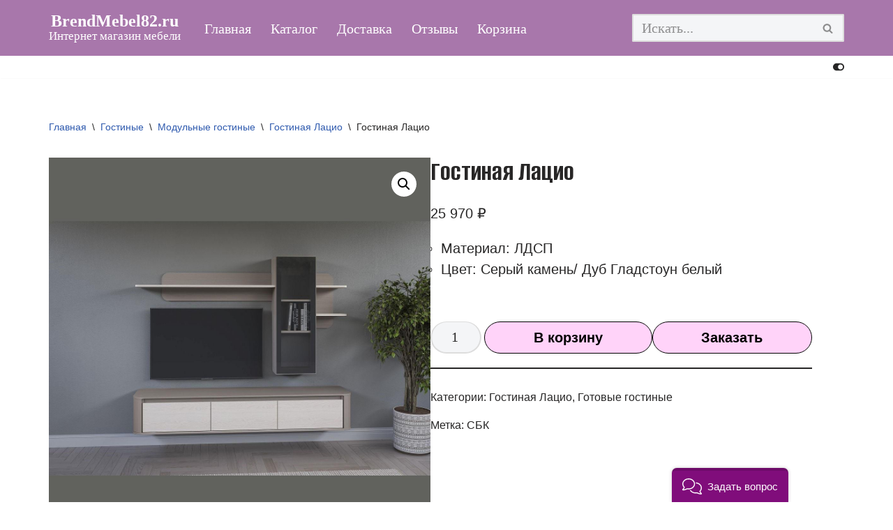

--- FILE ---
content_type: text/html; charset=UTF-8
request_url: https://brendmebel82.ru/product/gostinaya-laczio/
body_size: 26788
content:
<!DOCTYPE html>
<html lang="ru-RU">

<head>
	
	<meta charset="UTF-8">
	<meta name="viewport" content="width=device-width, initial-scale=1, minimum-scale=1">
	<link rel="profile" href="http://gmpg.org/xfn/11">
		<title>Гостиная Лацио &#x2d; BrendMebel82.ru</title>

<!-- The SEO Framework Создано Сибрэ Вайэр -->
<meta name="robots" content="max-snippet:-1,max-image-preview:standard,max-video-preview:-1" />
<link rel="canonical" href="https://brendmebel82.ru/product/gostinaya-laczio/" />
<meta name="description" content="Купить гостиную в Симферополе. Доставка 1 день. Возим по Крыму. Нашли дешевле? Снизим цену!" />
<meta property="og:type" content="product" />
<meta property="og:locale" content="ru_RU" />
<meta property="og:site_name" content="BrendMebel82.ru" />
<meta property="og:title" content="Гостиная Лацио" />
<meta property="og:description" content="Купить гостиную в Симферополе. Доставка 1 день. Возим по Крыму. Нашли дешевле? Снизим цену!" />
<meta property="og:url" content="https://brendmebel82.ru/product/gostinaya-laczio/" />
<meta property="og:image" content="https://brendmebel82.ru/wp-content/uploads/2022/09/7552w7ds160u81twvnlz4bocttjetcrv.jpg" />
<meta property="og:image:width" content="1200" />
<meta property="og:image:height" content="1200" />
<meta property="og:image:alt" content="Гостиная Лацио" />
<meta property="article:published_time" content="2024-03-09T09:55:04+00:00" />
<meta property="article:modified_time" content="2024-03-09T13:49:25+00:00" />
<meta name="twitter:card" content="summary_large_image" />
<meta name="twitter:title" content="Гостиная Лацио" />
<meta name="twitter:description" content="Купить гостиную в Симферополе. Доставка 1 день. Возим по Крыму. Нашли дешевле? Снизим цену!" />
<meta name="twitter:image" content="https://brendmebel82.ru/wp-content/uploads/2022/09/7552w7ds160u81twvnlz4bocttjetcrv.jpg" />
<meta name="twitter:image:alt" content="Гостиная Лацио" />
<script type="application/ld+json">{"@context":"https://schema.org","@graph":[{"@type":"WebSite","@id":"https://brendmebel82.ru/#/schema/WebSite","url":"https://brendmebel82.ru/","name":"BrendMebel82.ru","description":"Интернет магазин мебели","inLanguage":"ru-RU","potentialAction":{"@type":"SearchAction","target":{"@type":"EntryPoint","urlTemplate":"https://brendmebel82.ru/search/{search_term_string}/"},"query-input":"required name=search_term_string"},"publisher":{"@type":"Organization","@id":"https://brendmebel82.ru/#/schema/Organization","name":"BrendMebel82.ru","url":"https://brendmebel82.ru/","logo":{"@type":"ImageObject","url":"https://brendmebel82.ru/wp-content/uploads/2022/01/logo-brend-mebel-1.png","contentUrl":"https://brendmebel82.ru/wp-content/uploads/2022/01/logo-brend-mebel-1.png","width":224,"height":224,"contentSize":"6506"}}},{"@type":"WebPage","@id":"https://brendmebel82.ru/product/gostinaya-laczio/","url":"https://brendmebel82.ru/product/gostinaya-laczio/","name":"Гостиная Лацио &#x2d; BrendMebel82.ru","description":"Купить гостиную в Симферополе. Доставка 1 день. Возим по Крыму. Нашли дешевле? Снизим цену!","inLanguage":"ru-RU","isPartOf":{"@id":"https://brendmebel82.ru/#/schema/WebSite"},"breadcrumb":{"@type":"BreadcrumbList","@id":"https://brendmebel82.ru/#/schema/BreadcrumbList","itemListElement":[{"@type":"ListItem","position":1,"item":"https://brendmebel82.ru/","name":"BrendMebel82.ru"},{"@type":"ListItem","position":2,"item":"https://brendmebel82.ru/shop/","name":"Магазин"},{"@type":"ListItem","position":3,"name":"Гостиная Лацио"}]},"potentialAction":{"@type":"ReadAction","target":"https://brendmebel82.ru/product/gostinaya-laczio/"},"datePublished":"2024-03-09T09:55:04+00:00","dateModified":"2024-03-09T13:49:25+00:00"}]}</script>
<!-- / The SEO Framework Создано Сибрэ Вайэр | 4.85ms meta | 0.53ms boot -->

<link rel='dns-prefetch' href='//fonts.googleapis.com' />
<link rel='preconnect' href='//c0.wp.com' />
<link rel="alternate" type="application/rss+xml" title="BrendMebel82.ru &raquo; Лента" href="https://brendmebel82.ru/feed/" />
<link rel="alternate" type="application/rss+xml" title="BrendMebel82.ru &raquo; Лента комментариев" href="https://brendmebel82.ru/comments/feed/" />
<link rel="alternate" type="application/rss+xml" title="BrendMebel82.ru &raquo; Лента комментариев к &laquo;Гостиная Лацио&raquo;" href="https://brendmebel82.ru/product/gostinaya-laczio/feed/" />
<link rel="alternate" title="oEmbed (JSON)" type="application/json+oembed" href="https://brendmebel82.ru/wp-json/oembed/1.0/embed?url=https%3A%2F%2Fbrendmebel82.ru%2Fproduct%2Fgostinaya-laczio%2F" />
<link rel="alternate" title="oEmbed (XML)" type="text/xml+oembed" href="https://brendmebel82.ru/wp-json/oembed/1.0/embed?url=https%3A%2F%2Fbrendmebel82.ru%2Fproduct%2Fgostinaya-laczio%2F&#038;format=xml" />
<style id='wp-img-auto-sizes-contain-inline-css'>
img:is([sizes=auto i],[sizes^="auto," i]){contain-intrinsic-size:3000px 1500px}
/*# sourceURL=wp-img-auto-sizes-contain-inline-css */
</style>
<link rel='stylesheet' id='hfe-widgets-style-css' href='https://brendmebel82.ru/wp-content/plugins/header-footer-elementor/inc/widgets-css/frontend.css?ver=2.5.2' media='all' />
<style id='wp-emoji-styles-inline-css'>

	img.wp-smiley, img.emoji {
		display: inline !important;
		border: none !important;
		box-shadow: none !important;
		height: 1em !important;
		width: 1em !important;
		margin: 0 0.07em !important;
		vertical-align: -0.1em !important;
		background: none !important;
		padding: 0 !important;
	}
/*# sourceURL=wp-emoji-styles-inline-css */
</style>
<link rel='stylesheet' id='wp-block-library-css' href='https://c0.wp.com/c/6.9/wp-includes/css/dist/block-library/style.min.css' media='all' />
<link rel='stylesheet' id='wc-blocks-style-css' href='https://c0.wp.com/p/woocommerce/10.2.3/assets/client/blocks/wc-blocks.css' media='all' />
<style id='global-styles-inline-css'>
:root{--wp--preset--aspect-ratio--square: 1;--wp--preset--aspect-ratio--4-3: 4/3;--wp--preset--aspect-ratio--3-4: 3/4;--wp--preset--aspect-ratio--3-2: 3/2;--wp--preset--aspect-ratio--2-3: 2/3;--wp--preset--aspect-ratio--16-9: 16/9;--wp--preset--aspect-ratio--9-16: 9/16;--wp--preset--color--black: #000000;--wp--preset--color--cyan-bluish-gray: #abb8c3;--wp--preset--color--white: #ffffff;--wp--preset--color--pale-pink: #f78da7;--wp--preset--color--vivid-red: #cf2e2e;--wp--preset--color--luminous-vivid-orange: #ff6900;--wp--preset--color--luminous-vivid-amber: #fcb900;--wp--preset--color--light-green-cyan: #7bdcb5;--wp--preset--color--vivid-green-cyan: #00d084;--wp--preset--color--pale-cyan-blue: #8ed1fc;--wp--preset--color--vivid-cyan-blue: #0693e3;--wp--preset--color--vivid-purple: #9b51e0;--wp--preset--color--neve-link-color: var(--nv-primary-accent);--wp--preset--color--neve-link-hover-color: var(--nv-secondary-accent);--wp--preset--color--nv-site-bg: var(--nv-site-bg);--wp--preset--color--nv-light-bg: var(--nv-light-bg);--wp--preset--color--nv-dark-bg: var(--nv-dark-bg);--wp--preset--color--neve-text-color: var(--nv-text-color);--wp--preset--color--nv-text-dark-bg: var(--nv-text-dark-bg);--wp--preset--color--nv-c-1: var(--nv-c-1);--wp--preset--color--nv-c-2: var(--nv-c-2);--wp--preset--gradient--vivid-cyan-blue-to-vivid-purple: linear-gradient(135deg,rgb(6,147,227) 0%,rgb(155,81,224) 100%);--wp--preset--gradient--light-green-cyan-to-vivid-green-cyan: linear-gradient(135deg,rgb(122,220,180) 0%,rgb(0,208,130) 100%);--wp--preset--gradient--luminous-vivid-amber-to-luminous-vivid-orange: linear-gradient(135deg,rgb(252,185,0) 0%,rgb(255,105,0) 100%);--wp--preset--gradient--luminous-vivid-orange-to-vivid-red: linear-gradient(135deg,rgb(255,105,0) 0%,rgb(207,46,46) 100%);--wp--preset--gradient--very-light-gray-to-cyan-bluish-gray: linear-gradient(135deg,rgb(238,238,238) 0%,rgb(169,184,195) 100%);--wp--preset--gradient--cool-to-warm-spectrum: linear-gradient(135deg,rgb(74,234,220) 0%,rgb(151,120,209) 20%,rgb(207,42,186) 40%,rgb(238,44,130) 60%,rgb(251,105,98) 80%,rgb(254,248,76) 100%);--wp--preset--gradient--blush-light-purple: linear-gradient(135deg,rgb(255,206,236) 0%,rgb(152,150,240) 100%);--wp--preset--gradient--blush-bordeaux: linear-gradient(135deg,rgb(254,205,165) 0%,rgb(254,45,45) 50%,rgb(107,0,62) 100%);--wp--preset--gradient--luminous-dusk: linear-gradient(135deg,rgb(255,203,112) 0%,rgb(199,81,192) 50%,rgb(65,88,208) 100%);--wp--preset--gradient--pale-ocean: linear-gradient(135deg,rgb(255,245,203) 0%,rgb(182,227,212) 50%,rgb(51,167,181) 100%);--wp--preset--gradient--electric-grass: linear-gradient(135deg,rgb(202,248,128) 0%,rgb(113,206,126) 100%);--wp--preset--gradient--midnight: linear-gradient(135deg,rgb(2,3,129) 0%,rgb(40,116,252) 100%);--wp--preset--font-size--small: 13px;--wp--preset--font-size--medium: 20px;--wp--preset--font-size--large: 36px;--wp--preset--font-size--x-large: 42px;--wp--preset--spacing--20: 0.44rem;--wp--preset--spacing--30: 0.67rem;--wp--preset--spacing--40: 1rem;--wp--preset--spacing--50: 1.5rem;--wp--preset--spacing--60: 2.25rem;--wp--preset--spacing--70: 3.38rem;--wp--preset--spacing--80: 5.06rem;--wp--preset--shadow--natural: 6px 6px 9px rgba(0, 0, 0, 0.2);--wp--preset--shadow--deep: 12px 12px 50px rgba(0, 0, 0, 0.4);--wp--preset--shadow--sharp: 6px 6px 0px rgba(0, 0, 0, 0.2);--wp--preset--shadow--outlined: 6px 6px 0px -3px rgb(255, 255, 255), 6px 6px rgb(0, 0, 0);--wp--preset--shadow--crisp: 6px 6px 0px rgb(0, 0, 0);}:where(.is-layout-flex){gap: 0.5em;}:where(.is-layout-grid){gap: 0.5em;}body .is-layout-flex{display: flex;}.is-layout-flex{flex-wrap: wrap;align-items: center;}.is-layout-flex > :is(*, div){margin: 0;}body .is-layout-grid{display: grid;}.is-layout-grid > :is(*, div){margin: 0;}:where(.wp-block-columns.is-layout-flex){gap: 2em;}:where(.wp-block-columns.is-layout-grid){gap: 2em;}:where(.wp-block-post-template.is-layout-flex){gap: 1.25em;}:where(.wp-block-post-template.is-layout-grid){gap: 1.25em;}.has-black-color{color: var(--wp--preset--color--black) !important;}.has-cyan-bluish-gray-color{color: var(--wp--preset--color--cyan-bluish-gray) !important;}.has-white-color{color: var(--wp--preset--color--white) !important;}.has-pale-pink-color{color: var(--wp--preset--color--pale-pink) !important;}.has-vivid-red-color{color: var(--wp--preset--color--vivid-red) !important;}.has-luminous-vivid-orange-color{color: var(--wp--preset--color--luminous-vivid-orange) !important;}.has-luminous-vivid-amber-color{color: var(--wp--preset--color--luminous-vivid-amber) !important;}.has-light-green-cyan-color{color: var(--wp--preset--color--light-green-cyan) !important;}.has-vivid-green-cyan-color{color: var(--wp--preset--color--vivid-green-cyan) !important;}.has-pale-cyan-blue-color{color: var(--wp--preset--color--pale-cyan-blue) !important;}.has-vivid-cyan-blue-color{color: var(--wp--preset--color--vivid-cyan-blue) !important;}.has-vivid-purple-color{color: var(--wp--preset--color--vivid-purple) !important;}.has-neve-link-color-color{color: var(--wp--preset--color--neve-link-color) !important;}.has-neve-link-hover-color-color{color: var(--wp--preset--color--neve-link-hover-color) !important;}.has-nv-site-bg-color{color: var(--wp--preset--color--nv-site-bg) !important;}.has-nv-light-bg-color{color: var(--wp--preset--color--nv-light-bg) !important;}.has-nv-dark-bg-color{color: var(--wp--preset--color--nv-dark-bg) !important;}.has-neve-text-color-color{color: var(--wp--preset--color--neve-text-color) !important;}.has-nv-text-dark-bg-color{color: var(--wp--preset--color--nv-text-dark-bg) !important;}.has-nv-c-1-color{color: var(--wp--preset--color--nv-c-1) !important;}.has-nv-c-2-color{color: var(--wp--preset--color--nv-c-2) !important;}.has-black-background-color{background-color: var(--wp--preset--color--black) !important;}.has-cyan-bluish-gray-background-color{background-color: var(--wp--preset--color--cyan-bluish-gray) !important;}.has-white-background-color{background-color: var(--wp--preset--color--white) !important;}.has-pale-pink-background-color{background-color: var(--wp--preset--color--pale-pink) !important;}.has-vivid-red-background-color{background-color: var(--wp--preset--color--vivid-red) !important;}.has-luminous-vivid-orange-background-color{background-color: var(--wp--preset--color--luminous-vivid-orange) !important;}.has-luminous-vivid-amber-background-color{background-color: var(--wp--preset--color--luminous-vivid-amber) !important;}.has-light-green-cyan-background-color{background-color: var(--wp--preset--color--light-green-cyan) !important;}.has-vivid-green-cyan-background-color{background-color: var(--wp--preset--color--vivid-green-cyan) !important;}.has-pale-cyan-blue-background-color{background-color: var(--wp--preset--color--pale-cyan-blue) !important;}.has-vivid-cyan-blue-background-color{background-color: var(--wp--preset--color--vivid-cyan-blue) !important;}.has-vivid-purple-background-color{background-color: var(--wp--preset--color--vivid-purple) !important;}.has-neve-link-color-background-color{background-color: var(--wp--preset--color--neve-link-color) !important;}.has-neve-link-hover-color-background-color{background-color: var(--wp--preset--color--neve-link-hover-color) !important;}.has-nv-site-bg-background-color{background-color: var(--wp--preset--color--nv-site-bg) !important;}.has-nv-light-bg-background-color{background-color: var(--wp--preset--color--nv-light-bg) !important;}.has-nv-dark-bg-background-color{background-color: var(--wp--preset--color--nv-dark-bg) !important;}.has-neve-text-color-background-color{background-color: var(--wp--preset--color--neve-text-color) !important;}.has-nv-text-dark-bg-background-color{background-color: var(--wp--preset--color--nv-text-dark-bg) !important;}.has-nv-c-1-background-color{background-color: var(--wp--preset--color--nv-c-1) !important;}.has-nv-c-2-background-color{background-color: var(--wp--preset--color--nv-c-2) !important;}.has-black-border-color{border-color: var(--wp--preset--color--black) !important;}.has-cyan-bluish-gray-border-color{border-color: var(--wp--preset--color--cyan-bluish-gray) !important;}.has-white-border-color{border-color: var(--wp--preset--color--white) !important;}.has-pale-pink-border-color{border-color: var(--wp--preset--color--pale-pink) !important;}.has-vivid-red-border-color{border-color: var(--wp--preset--color--vivid-red) !important;}.has-luminous-vivid-orange-border-color{border-color: var(--wp--preset--color--luminous-vivid-orange) !important;}.has-luminous-vivid-amber-border-color{border-color: var(--wp--preset--color--luminous-vivid-amber) !important;}.has-light-green-cyan-border-color{border-color: var(--wp--preset--color--light-green-cyan) !important;}.has-vivid-green-cyan-border-color{border-color: var(--wp--preset--color--vivid-green-cyan) !important;}.has-pale-cyan-blue-border-color{border-color: var(--wp--preset--color--pale-cyan-blue) !important;}.has-vivid-cyan-blue-border-color{border-color: var(--wp--preset--color--vivid-cyan-blue) !important;}.has-vivid-purple-border-color{border-color: var(--wp--preset--color--vivid-purple) !important;}.has-neve-link-color-border-color{border-color: var(--wp--preset--color--neve-link-color) !important;}.has-neve-link-hover-color-border-color{border-color: var(--wp--preset--color--neve-link-hover-color) !important;}.has-nv-site-bg-border-color{border-color: var(--wp--preset--color--nv-site-bg) !important;}.has-nv-light-bg-border-color{border-color: var(--wp--preset--color--nv-light-bg) !important;}.has-nv-dark-bg-border-color{border-color: var(--wp--preset--color--nv-dark-bg) !important;}.has-neve-text-color-border-color{border-color: var(--wp--preset--color--neve-text-color) !important;}.has-nv-text-dark-bg-border-color{border-color: var(--wp--preset--color--nv-text-dark-bg) !important;}.has-nv-c-1-border-color{border-color: var(--wp--preset--color--nv-c-1) !important;}.has-nv-c-2-border-color{border-color: var(--wp--preset--color--nv-c-2) !important;}.has-vivid-cyan-blue-to-vivid-purple-gradient-background{background: var(--wp--preset--gradient--vivid-cyan-blue-to-vivid-purple) !important;}.has-light-green-cyan-to-vivid-green-cyan-gradient-background{background: var(--wp--preset--gradient--light-green-cyan-to-vivid-green-cyan) !important;}.has-luminous-vivid-amber-to-luminous-vivid-orange-gradient-background{background: var(--wp--preset--gradient--luminous-vivid-amber-to-luminous-vivid-orange) !important;}.has-luminous-vivid-orange-to-vivid-red-gradient-background{background: var(--wp--preset--gradient--luminous-vivid-orange-to-vivid-red) !important;}.has-very-light-gray-to-cyan-bluish-gray-gradient-background{background: var(--wp--preset--gradient--very-light-gray-to-cyan-bluish-gray) !important;}.has-cool-to-warm-spectrum-gradient-background{background: var(--wp--preset--gradient--cool-to-warm-spectrum) !important;}.has-blush-light-purple-gradient-background{background: var(--wp--preset--gradient--blush-light-purple) !important;}.has-blush-bordeaux-gradient-background{background: var(--wp--preset--gradient--blush-bordeaux) !important;}.has-luminous-dusk-gradient-background{background: var(--wp--preset--gradient--luminous-dusk) !important;}.has-pale-ocean-gradient-background{background: var(--wp--preset--gradient--pale-ocean) !important;}.has-electric-grass-gradient-background{background: var(--wp--preset--gradient--electric-grass) !important;}.has-midnight-gradient-background{background: var(--wp--preset--gradient--midnight) !important;}.has-small-font-size{font-size: var(--wp--preset--font-size--small) !important;}.has-medium-font-size{font-size: var(--wp--preset--font-size--medium) !important;}.has-large-font-size{font-size: var(--wp--preset--font-size--large) !important;}.has-x-large-font-size{font-size: var(--wp--preset--font-size--x-large) !important;}
/*# sourceURL=global-styles-inline-css */
</style>

<style id='classic-theme-styles-inline-css'>
/*! This file is auto-generated */
.wp-block-button__link{color:#fff;background-color:#32373c;border-radius:9999px;box-shadow:none;text-decoration:none;padding:calc(.667em + 2px) calc(1.333em + 2px);font-size:1.125em}.wp-block-file__button{background:#32373c;color:#fff;text-decoration:none}
/*# sourceURL=/wp-includes/css/classic-themes.min.css */
</style>
<link rel='stylesheet' id='contact-form-7-css' href='https://brendmebel82.ru/wp-content/plugins/contact-form-7/includes/css/styles.css?ver=6.1.2' media='all' />
<link rel='stylesheet' id='square-thumbnails-css' href='https://brendmebel82.ru/wp-content/plugins/square-thumbnails/public/css/square-thumbnails-public.css?ver=2.4.0' media='all' />
<link rel='stylesheet' id='woof-css' href='https://brendmebel82.ru/wp-content/plugins/woocommerce-products-filter/css/front.css?ver=1.3.7.1' media='all' />
<style id='woof-inline-css'>

.woof_products_top_panel li span, .woof_products_top_panel2 li span{background: url(https://brendmebel82.ru/wp-content/plugins/woocommerce-products-filter/img/delete.png);background-size: 14px 14px;background-repeat: no-repeat;background-position: right;}
.woof_edit_view{
                    display: none;
                }
/*# sourceURL=woof-inline-css */
</style>
<link rel='stylesheet' id='chosen-drop-down-css' href='https://brendmebel82.ru/wp-content/plugins/woocommerce-products-filter/js/chosen/chosen.min.css?ver=1.3.7.1' media='all' />
<link rel='stylesheet' id='woof_by_author_html_items-css' href='https://brendmebel82.ru/wp-content/plugins/woocommerce-products-filter/ext/by_author/css/by_author.css?ver=1.3.7.1' media='all' />
<link rel='stylesheet' id='woof_by_instock_html_items-css' href='https://brendmebel82.ru/wp-content/plugins/woocommerce-products-filter/ext/by_instock/css/by_instock.css?ver=1.3.7.1' media='all' />
<link rel='stylesheet' id='woof_by_onsales_html_items-css' href='https://brendmebel82.ru/wp-content/plugins/woocommerce-products-filter/ext/by_onsales/css/by_onsales.css?ver=1.3.7.1' media='all' />
<link rel='stylesheet' id='woof_by_text_html_items-css' href='https://brendmebel82.ru/wp-content/plugins/woocommerce-products-filter/ext/by_text/assets/css/front.css?ver=1.3.7.1' media='all' />
<link rel='stylesheet' id='woof_label_html_items-css' href='https://brendmebel82.ru/wp-content/plugins/woocommerce-products-filter/ext/label/css/html_types/label.css?ver=1.3.7.1' media='all' />
<link rel='stylesheet' id='woof_select_radio_check_html_items-css' href='https://brendmebel82.ru/wp-content/plugins/woocommerce-products-filter/ext/select_radio_check/css/html_types/select_radio_check.css?ver=1.3.7.1' media='all' />
<link rel='stylesheet' id='woof_sd_html_items_checkbox-css' href='https://brendmebel82.ru/wp-content/plugins/woocommerce-products-filter/ext/smart_designer/css/elements/checkbox.css?ver=1.3.7.1' media='all' />
<link rel='stylesheet' id='woof_sd_html_items_radio-css' href='https://brendmebel82.ru/wp-content/plugins/woocommerce-products-filter/ext/smart_designer/css/elements/radio.css?ver=1.3.7.1' media='all' />
<link rel='stylesheet' id='woof_sd_html_items_switcher-css' href='https://brendmebel82.ru/wp-content/plugins/woocommerce-products-filter/ext/smart_designer/css/elements/switcher.css?ver=1.3.7.1' media='all' />
<link rel='stylesheet' id='woof_sd_html_items_color-css' href='https://brendmebel82.ru/wp-content/plugins/woocommerce-products-filter/ext/smart_designer/css/elements/color.css?ver=1.3.7.1' media='all' />
<link rel='stylesheet' id='woof_sd_html_items_tooltip-css' href='https://brendmebel82.ru/wp-content/plugins/woocommerce-products-filter/ext/smart_designer/css/tooltip.css?ver=1.3.7.1' media='all' />
<link rel='stylesheet' id='woof_sd_html_items_front-css' href='https://brendmebel82.ru/wp-content/plugins/woocommerce-products-filter/ext/smart_designer/css/front.css?ver=1.3.7.1' media='all' />
<link rel='stylesheet' id='woof-switcher23-css' href='https://brendmebel82.ru/wp-content/plugins/woocommerce-products-filter/css/switcher.css?ver=1.3.7.1' media='all' />
<link rel='stylesheet' id='photoswipe-css' href='https://c0.wp.com/p/woocommerce/10.2.3/assets/css/photoswipe/photoswipe.min.css' media='all' />
<link rel='stylesheet' id='photoswipe-default-skin-css' href='https://c0.wp.com/p/woocommerce/10.2.3/assets/css/photoswipe/default-skin/default-skin.min.css' media='all' />
<link rel='stylesheet' id='woocommerce-layout-css' href='https://c0.wp.com/p/woocommerce/10.2.3/assets/css/woocommerce-layout.css' media='all' />
<style id='woocommerce-layout-inline-css'>

	.infinite-scroll .woocommerce-pagination {
		display: none;
	}
/*# sourceURL=woocommerce-layout-inline-css */
</style>
<link rel='stylesheet' id='woocommerce-smallscreen-css' href='https://c0.wp.com/p/woocommerce/10.2.3/assets/css/woocommerce-smallscreen.css' media='only screen and (max-width: 768px)' />
<link rel='stylesheet' id='woocommerce-general-css' href='https://c0.wp.com/p/woocommerce/10.2.3/assets/css/woocommerce.css' media='all' />
<style id='woocommerce-inline-inline-css'>
.woocommerce form .form-row .required { visibility: visible; }
/*# sourceURL=woocommerce-inline-inline-css */
</style>
<link rel='stylesheet' id='hfe-style-css' href='https://brendmebel82.ru/wp-content/plugins/header-footer-elementor/assets/css/header-footer-elementor.css?ver=2.5.2' media='all' />
<link rel='stylesheet' id='elementor-icons-css' href='https://brendmebel82.ru/wp-content/plugins/elementor/assets/lib/eicons/css/elementor-icons.min.css?ver=5.44.0' media='all' />
<link rel='stylesheet' id='elementor-frontend-css' href='https://brendmebel82.ru/wp-content/plugins/elementor/assets/css/frontend.min.css?ver=3.32.4' media='all' />
<link rel='stylesheet' id='elementor-post-1852-css' href='https://brendmebel82.ru/wp-content/uploads/elementor/css/post-1852.css?ver=1767619821' media='all' />
<link rel='stylesheet' id='font-awesome-5-all-css' href='https://brendmebel82.ru/wp-content/plugins/elementor/assets/lib/font-awesome/css/all.min.css?ver=3.32.4' media='all' />
<link rel='stylesheet' id='font-awesome-4-shim-css' href='https://brendmebel82.ru/wp-content/plugins/elementor/assets/lib/font-awesome/css/v4-shims.min.css?ver=3.32.4' media='all' />
<link rel='stylesheet' id='wppb-front-css' href='https://brendmebel82.ru/wp-content/plugins/wp-popup-builder/css/fstyle.css?ver=6.9' media='all' />
<link rel='stylesheet' id='dashicons-css' href='https://c0.wp.com/c/6.9/wp-includes/css/dashicons.min.css' media='all' />
<style id='dashicons-inline-css'>
[data-font="Dashicons"]:before {font-family: 'Dashicons' !important;content: attr(data-icon) !important;speak: none !important;font-weight: normal !important;font-variant: normal !important;text-transform: none !important;line-height: 1 !important;font-style: normal !important;-webkit-font-smoothing: antialiased !important;-moz-osx-font-smoothing: grayscale !important;}
/*# sourceURL=dashicons-inline-css */
</style>
<link rel='stylesheet' id='yith-quick-view-css' href='https://brendmebel82.ru/wp-content/plugins/yith-woocommerce-quick-view/assets/css/yith-quick-view.css?ver=2.8.0' media='all' />
<style id='yith-quick-view-inline-css'>

				#yith-quick-view-modal .yith-quick-view-overlay{background:rgba( 0, 0, 0, 0.8)}
				#yith-quick-view-modal .yith-wcqv-main{background:#ffffff;}
				#yith-quick-view-close{color:#cdcdcd;}
				#yith-quick-view-close:hover{color:#ff0000;}
/*# sourceURL=yith-quick-view-inline-css */
</style>
<link rel='stylesheet' id='brands-styles-css' href='https://c0.wp.com/p/woocommerce/10.2.3/assets/css/brands.css' media='all' />
<link rel='stylesheet' id='neve-woocommerce-css' href='https://brendmebel82.ru/wp-content/themes/neve/assets/css/woocommerce.min.css?ver=4.1.4' media='all' />
<link rel='stylesheet' id='neve-style-css' href='https://brendmebel82.ru/wp-content/themes/neve/style-main-new.min.css?ver=4.1.4' media='all' />
<style id='neve-style-inline-css'>
.is-menu-sidebar .header-menu-sidebar { visibility: visible; }.is-menu-sidebar.menu_sidebar_slide_left .header-menu-sidebar { transform: translate3d(0, 0, 0); left: 0; }.is-menu-sidebar.menu_sidebar_slide_right .header-menu-sidebar { transform: translate3d(0, 0, 0); right: 0; }.is-menu-sidebar.menu_sidebar_pull_right .header-menu-sidebar, .is-menu-sidebar.menu_sidebar_pull_left .header-menu-sidebar { transform: translateX(0); }.is-menu-sidebar.menu_sidebar_dropdown .header-menu-sidebar { height: auto; }.is-menu-sidebar.menu_sidebar_dropdown .header-menu-sidebar-inner { max-height: 400px; padding: 20px 0; }.is-menu-sidebar.menu_sidebar_full_canvas .header-menu-sidebar { opacity: 1; }.header-menu-sidebar .menu-item-nav-search:not(.floating) { pointer-events: none; }.header-menu-sidebar .menu-item-nav-search .is-menu-sidebar { pointer-events: unset; }@media screen and (max-width: 960px) { .builder-item.cr .item--inner { --textalign: center; --justify: center; } }
.nv-meta-list li.meta:not(:last-child):after { content:"/" }.nv-meta-list .no-mobile{
			display:none;
		}.nv-meta-list li.last::after{
			content: ""!important;
		}@media (min-width: 769px) {
			.nv-meta-list .no-mobile {
				display: inline-block;
			}
			.nv-meta-list li.last:not(:last-child)::after {
		 		content: "/" !important;
			}
		}
.toggle-palette a { display: flex; align-items: center; } .toggle-palette .icon { display: flex; width: var(--iconsize); height: var(--iconsize); fill: currentColor; } .toggle-palette .label { font-size: 0.85em; margin-left: 5px; }
 :root{ --container: 748px;--postwidth:100%; --primarybtnbg: rgba(255, 179, 245, 0.58); --primarybtnhoverbg: var(--nv-primary-accent); --primarybtncolor: #000000; --secondarybtncolor: var(--nv-primary-accent); --primarybtnhovercolor: #ffffff; --secondarybtnhovercolor: var(--nv-primary-accent);--primarybtnborderradius:70px;--secondarybtnborderradius:3px;--primarybtnborderwidth:1px;--secondarybtnborderwidth:5px;--btnpadding:10px;--primarybtnpadding:calc(10px - 1px);--secondarybtnpadding:calc(10px - 5px); --btnlineheight: 01em; --btnfontweight: 700; --bodyfontfamily: "Trebuchet MS"; --bodyfontsize: 15px; --bodylineheight: 1.6em; --bodyletterspacing: 0px; --bodyfontweight: 400; --bodytexttransform: none; --headingsfontfamily: "Alumni Sans"; --h1fontsize: 36px; --h1fontweight: 700; --h1lineheight: 1.2em; --h1letterspacing: 0px; --h1texttransform: none; --h2fontsize: 28px; --h2fontweight: 700; --h2lineheight: 1.3em; --h2letterspacing: 0px; --h2texttransform: none; --h3fontsize: 24px; --h3fontweight: 700; --h3lineheight: 1.4em; --h3letterspacing: 0px; --h3texttransform: none; --h4fontsize: 20px; --h4fontweight: 700; --h4lineheight: 1.6em; --h4letterspacing: 0px; --h4texttransform: none; --h5fontsize: 16px; --h5fontweight: 700; --h5lineheight: 1.6em; --h5letterspacing: 0px; --h5texttransform: none; --h6fontsize: 14px; --h6fontweight: 700; --h6lineheight: 1.6em; --h6letterspacing: 0px; --h6texttransform: none;--formfieldborderwidth:1px 2px 2px 2px;;--formfieldborderradius:50px; --formfieldbgcolor: var(--nv-light-bg); --formfieldbordercolor: #dddddd; --formfieldcolor: var(--nv-text-color);--formfieldpadding:10px 12px; } .nv-index-posts{ --borderradius:0px; } .has-neve-button-color-color{ color: rgba(255,179,245,0.58)!important; } .has-neve-button-color-background-color{ background-color: rgba(255,179,245,0.58)!important; } .single-post-container .alignfull > [class*="__inner-container"], .single-post-container .alignwide > [class*="__inner-container"]{ max-width:718px } .single-product .alignfull > [class*="__inner-container"], .single-product .alignwide > [class*="__inner-container"]{ max-width:718px } .nv-meta-list{ --avatarsize: 20px; } .single .nv-meta-list{ --avatarsize: 20px; } .blog .blog-entry-title, .archive .blog-entry-title{ --fontweight: none; } .blog .entry-summary, .archive .entry-summary, .blog .post-pages-links{ --fontweight: none; } .blog .nv-meta-list li, .archive .nv-meta-list li{ --fontweight: none; } .single h1.entry-title{ --fontweight: none; } .neve-main{ --boxshadow:0 14px 28px rgba(0, 0, 0, 0.12), 0 10px 10px rgba(0, 0, 0, 0.12); } .nv-is-boxed.nv-comments-wrap{ --padding:20px; } .nv-is-boxed.comment-respond{ --padding:20px; } .single:not(.single-product), .page{ --c-vspace:0 0 0 0;; } .global-styled{ --bgcolor: var(--nv-site-bg); } .header-top{ --rowbcolor: var(--nv-light-bg); --color: var(--nv-text-color); --bgcolor: var(--nv-site-bg); } .header-main{ --rowbwidth:0px; --rowbcolor: #000000; --color: #ffffff; --bgcolor: #a877ab; } .header-bottom{ --rowbcolor: var(--nv-light-bg); --color: var(--nv-text-color);--bgimage:none;--bgposition:50% 50%;;--bgoverlayopacity:0.5; } .header-menu-sidebar-bg{ --justify: flex-start; --textalign: left;--flexg: 1;--wrapdropdownwidth: auto; --color: var(--nv-text-color); --bgcolor: var(--nv-site-bg); } .header-menu-sidebar{ width: 360px; } .builder-item--logo{ --maxwidth: 350px; --fs: 24px;--padding:10px 0;--margin:0; --textalign: center;--justify: center; } .builder-item--nav-icon,.header-menu-sidebar .close-sidebar-panel .navbar-toggle{ --borderradius:0; } .builder-item--nav-icon{ --label-margin:0 5px 0 0;;--padding:10px 15px;--margin:0; } .builder-item--primary-menu{ --hovercolor: var(--nv-secondary-accent); --hovertextcolor: var(--nv-text-color); --activecolor: var(--nv-primary-accent); --spacing: 20px; --height: 25px;--padding:0;--margin:0; --fontsize: 1em; --lineheight: 1.6; --letterspacing: 0px; --fontweight: 500; --texttransform: none; --iconsize: 1em; } .hfg-is-group.has-primary-menu .inherit-ff{ --inheritedfw: 500; } .builder-item--header_palette_switch{ --iconsize: 16px;--padding:0;--margin:0; } .builder-item--header_search{ --height: 40px;--formfieldborderwidth:2px;--formfieldborderradius:2px;--padding:0;--margin:0; } .builder-item--header_search_responsive{ --iconsize: 19px; --formfieldfontsize: 14px;--formfieldborderwidth:2px;--formfieldborderradius:2px; --height: 40px;--padding:0 10px;--margin:0; } .footer-top-inner .row{ grid-template-columns:1fr 1fr 1fr; --valign: flex-start; } .footer-top{ --rowbcolor: var(--nv-light-bg); --color: var(--nv-text-color); --bgcolor: #a877ab; } .footer-main-inner .row{ grid-template-columns:1fr 1fr 1fr; --valign: flex-start; } .footer-main{ --rowbcolor: var(--nv-light-bg); --color: var(--nv-text-color); --bgcolor: var(--nv-site-bg); } .footer-bottom-inner .row{ grid-template-columns:1fr 1fr 1fr; --valign: flex-start; } .footer-bottom{ --rowbcolor: var(--nv-c-1); --color: var(--nv-c-1); --bgcolor: var(--nv-c-1); } .builder-item--footer-one-widgets{ --padding:0;--margin:0; --textalign: left;--justify: flex-start; } .builder-item--footer-two-widgets{ --padding:0;--margin:0; --textalign: left;--justify: flex-start; } .builder-item--footer-three-widgets{ --padding:0;--margin:0; --textalign: left;--justify: flex-start; } @media(min-width: 576px){ :root{ --container: 992px;--postwidth:100%;--btnpadding:13px 15px;--primarybtnpadding:calc(13px - 1px) calc(15px - 1px);--secondarybtnpadding:calc(13px - 5px) calc(15px - 5px); --bodyfontsize: 16px; --bodylineheight: 1.6em; --bodyletterspacing: 0px; --h1fontsize: 38px; --h1lineheight: 1.2em; --h1letterspacing: 0px; --h2fontsize: 30px; --h2lineheight: 1.2em; --h2letterspacing: 0px; --h3fontsize: 26px; --h3lineheight: 1.4em; --h3letterspacing: 0px; --h4fontsize: 22px; --h4lineheight: 1.5em; --h4letterspacing: 0px; --h5fontsize: 18px; --h5lineheight: 1.6em; --h5letterspacing: 0px; --h6fontsize: 14px; --h6lineheight: 1.6em; --h6letterspacing: 0px; } .single-post-container .alignfull > [class*="__inner-container"], .single-post-container .alignwide > [class*="__inner-container"]{ max-width:962px } .single-product .alignfull > [class*="__inner-container"], .single-product .alignwide > [class*="__inner-container"]{ max-width:962px } .nv-meta-list{ --avatarsize: 20px; } .single .nv-meta-list{ --avatarsize: 20px; } .nv-is-boxed.nv-comments-wrap{ --padding:30px; } .nv-is-boxed.comment-respond{ --padding:30px; } .single:not(.single-product), .page{ --c-vspace:0 0 0 0;; } .header-main{ --rowbwidth:0px; } .header-menu-sidebar-bg{ --justify: flex-start; --textalign: left;--flexg: 1;--wrapdropdownwidth: auto; } .header-menu-sidebar{ width: 360px; } .builder-item--logo{ --maxwidth: 350px; --fs: 24px;--padding:10px 0;--margin:0; --textalign: center;--justify: center; } .builder-item--nav-icon{ --label-margin:0 5px 0 0;;--padding:10px 15px;--margin:0; } .builder-item--primary-menu{ --spacing: 20px; --height: 25px;--padding:0;--margin:0; --fontsize: 1em; --lineheight: 1.6; --letterspacing: 0px; --iconsize: 1em; } .builder-item--header_palette_switch{ --iconsize: 16px;--padding:0;--margin:0; } .builder-item--header_search{ --height: 40px;--formfieldborderwidth:2px;--formfieldborderradius:2px;--padding:0;--margin:0; } .builder-item--header_search_responsive{ --formfieldfontsize: 14px;--formfieldborderwidth:2px;--formfieldborderradius:2px; --height: 40px;--padding:0 10px;--margin:0; } .builder-item--footer-one-widgets{ --padding:0;--margin:0; --textalign: left;--justify: flex-start; } .builder-item--footer-two-widgets{ --padding:0;--margin:0; --textalign: left;--justify: flex-start; } .builder-item--footer-three-widgets{ --padding:0;--margin:0; --textalign: left;--justify: flex-start; } }@media(min-width: 960px){ :root{ --container: 1170px;--postwidth:100%;--btnpadding:5px;--primarybtnpadding:calc(5px - 1px);--secondarybtnpadding:calc(5px - 5px); --btnlineheight: 1em; --bodyfontsize: 020px; --bodylineheight: 01em; --bodyletterspacing: 0px; --h1fontsize: 40px; --h1lineheight: 1em; --h1letterspacing: 0px; --h2fontsize: 32px; --h2lineheight: 1.2em; --h2letterspacing: 0px; --h3fontsize: 28px; --h3lineheight: 1.4em; --h3letterspacing: 0px; --h4fontsize: 24px; --h4lineheight: 1.5em; --h4letterspacing: 0px; --h5fontsize: 20px; --h5lineheight: 1.6em; --h5letterspacing: 0px; --h6fontsize: 16px; --h6lineheight: 1.6em; --h6letterspacing: 0px; } body:not(.single):not(.archive):not(.blog):not(.search):not(.error404) .neve-main > .container .col, body.post-type-archive-course .neve-main > .container .col, body.post-type-archive-llms_membership .neve-main > .container .col{ max-width: 100%; } body:not(.single):not(.archive):not(.blog):not(.search):not(.error404) .nv-sidebar-wrap, body.post-type-archive-course .nv-sidebar-wrap, body.post-type-archive-llms_membership .nv-sidebar-wrap{ max-width: 0%; } .neve-main > .archive-container .nv-index-posts.col{ max-width: 100%; } .neve-main > .archive-container .nv-sidebar-wrap{ max-width: 0%; } .neve-main > .single-post-container .nv-single-post-wrap.col{ max-width: 70%; } .single-post-container .alignfull > [class*="__inner-container"], .single-post-container .alignwide > [class*="__inner-container"]{ max-width:789px } .container-fluid.single-post-container .alignfull > [class*="__inner-container"], .container-fluid.single-post-container .alignwide > [class*="__inner-container"]{ max-width:calc(70% + 15px) } .neve-main > .single-post-container .nv-sidebar-wrap{ max-width: 30%; } .archive.woocommerce .neve-main > .shop-container .nv-shop.col{ max-width: 70%; } .archive.woocommerce .neve-main > .shop-container .nv-sidebar-wrap{ max-width: 30%; } .single-product .neve-main > .shop-container .nv-shop.col{ max-width: 100%; } .single-product .alignfull > [class*="__inner-container"], .single-product .alignwide > [class*="__inner-container"]{ max-width:1140px } .single-product .container-fluid .alignfull > [class*="__inner-container"], .single-product .alignwide > [class*="__inner-container"]{ max-width:calc(100% + 15px) } .single-product .neve-main > .shop-container .nv-sidebar-wrap{ max-width: 0%; } .nv-meta-list{ --avatarsize: 20px; } .single .nv-meta-list{ --avatarsize: 20px; } .nv-is-boxed.nv-comments-wrap{ --padding:40px; } .nv-is-boxed.comment-respond{ --padding:40px; } .single:not(.single-product), .page{ --c-vspace:0 0 0 0;; } .header-main{ --rowbwidth:0px; } .header-menu-sidebar-bg{ --justify: flex-start; --textalign: left;--flexg: 1;--wrapdropdownwidth: auto; } .header-menu-sidebar{ width: 360px; } .builder-item--logo{ --maxwidth: 350px; --fs: 24px;--padding:10px 0;--margin:0; --textalign: center;--justify: center; } .builder-item--nav-icon{ --label-margin:0 5px 0 0;;--padding:10px 15px;--margin:0; } .builder-item--primary-menu{ --spacing: 20px; --height: 25px;--padding:0;--margin:0; --fontsize: 1em; --lineheight: 1.6; --letterspacing: 0px; --iconsize: 1em; } .builder-item--header_palette_switch{ --iconsize: 16px;--padding:0;--margin:0; } .builder-item--header_search{ --height: 40px;--formfieldborderwidth:2px;--formfieldborderradius:2px;--padding:0;--margin:0; } .builder-item--header_search_responsive{ --formfieldfontsize: 14px;--formfieldborderwidth:2px;--formfieldborderradius:2px; --height: 40px;--padding:0 10px;--margin:0; } .builder-item--footer-one-widgets{ --padding:0;--margin:0; --textalign: left;--justify: flex-start; } .builder-item--footer-two-widgets{ --padding:0;--margin:0; --textalign: left;--justify: flex-start; } .builder-item--footer-three-widgets{ --padding:0;--margin:0; --textalign: left;--justify: flex-start; } }.nv-content-wrap .elementor a:not(.button):not(.wp-block-file__button){ text-decoration: none; }:root{--nv-primary-accent:#8d048b;--nv-secondary-accent:#2f5aae;--nv-site-bg:#ffffff;--nv-light-bg:#f4f5f7;--nv-dark-bg:#121212;--nv-text-color:#272626;--nv-text-dark-bg:#ffffff;--nv-c-1:#9463ae;--nv-c-2:#be574b;--nv-fallback-ff:Arial, Helvetica, sans-serif;} /* Light mode */ @media (prefers-color-scheme: light) { :root{ --nv-primary-accent:#8d048b;--nv-secondary-accent:#2f5aae;--nv-site-bg:#ffffff;--nv-light-bg:#f4f5f7;--nv-dark-bg:#121212;--nv-text-color:#272626;--nv-text-dark-bg:#ffffff;--nv-c-1:#9463ae;--nv-c-2:#be574b; } } /* Dark mode */ @media (prefers-color-scheme: dark) { :root{ --nv-primary-accent:#00c2ff;--nv-secondary-accent:#00c2ff;--nv-site-bg:#121212;--nv-light-bg:#1a1a1a;--nv-dark-bg:#000000;--nv-text-color:#ffffff;--nv-text-dark-bg:#ffffff;--nv-c-1:#198754;--nv-c-2:#be574b; } } [data-neve-theme="light"], html.neve-light-theme { --nv-primary-accent:#8d048b;--nv-secondary-accent:#2f5aae;--nv-site-bg:#ffffff;--nv-light-bg:#f4f5f7;--nv-dark-bg:#121212;--nv-text-color:#272626;--nv-text-dark-bg:#ffffff;--nv-c-1:#9463ae;--nv-c-2:#be574b; } [data-neve-theme="dark"], html.neve-dark-theme ~ * { --nv-primary-accent:#00c2ff;--nv-secondary-accent:#00c2ff;--nv-site-bg:#121212;--nv-light-bg:#1a1a1a;--nv-dark-bg:#000000;--nv-text-color:#ffffff;--nv-text-dark-bg:#ffffff;--nv-c-1:#198754;--nv-c-2:#be574b; } 
:root{--e-global-color-nvprimaryaccent:#8d048b;--e-global-color-nvsecondaryaccent:#2f5aae;--e-global-color-nvsitebg:#ffffff;--e-global-color-nvlightbg:#f4f5f7;--e-global-color-nvdarkbg:#121212;--e-global-color-nvtextcolor:#272626;--e-global-color-nvtextdarkbg:#ffffff;--e-global-color-nvc1:#9463ae;--e-global-color-nvc2:#be574b;} /* Light mode */ @media (prefers-color-scheme: light) { :root{ --e-global-color-nvprimaryaccent:#8d048b;--e-global-color-nvsecondaryaccent:#2f5aae;--e-global-color-nvsitebg:#ffffff;--e-global-color-nvlightbg:#f4f5f7;--e-global-color-nvdarkbg:#121212;--e-global-color-nvtextcolor:#272626;--e-global-color-nvtextdarkbg:#ffffff;--e-global-color-nvc1:#9463ae;--e-global-color-nvc2:#be574b; } } /* Dark mode */ @media (prefers-color-scheme: dark) { :root{ --e-global-color-nvprimaryaccent:#00c2ff;--e-global-color-nvsecondaryaccent:#00c2ff;--e-global-color-nvsitebg:#121212;--e-global-color-nvlightbg:#1a1a1a;--e-global-color-nvdarkbg:#000000;--e-global-color-nvtextcolor:#ffffff;--e-global-color-nvtextdarkbg:#ffffff;--e-global-color-nvc1:#198754;--e-global-color-nvc2:#be574b; } } [data-neve-theme="light"], html.neve-light-theme { --e-global-color-nvprimaryaccent:#8d048b;--e-global-color-nvsecondaryaccent:#2f5aae;--e-global-color-nvsitebg:#ffffff;--e-global-color-nvlightbg:#f4f5f7;--e-global-color-nvdarkbg:#121212;--e-global-color-nvtextcolor:#272626;--e-global-color-nvtextdarkbg:#ffffff;--e-global-color-nvc1:#9463ae;--e-global-color-nvc2:#be574b; } [data-neve-theme="dark"], html.neve-dark-theme ~ * { --e-global-color-nvprimaryaccent:#00c2ff;--e-global-color-nvsecondaryaccent:#00c2ff;--e-global-color-nvsitebg:#121212;--e-global-color-nvlightbg:#1a1a1a;--e-global-color-nvdarkbg:#000000;--e-global-color-nvtextcolor:#ffffff;--e-global-color-nvtextdarkbg:#ffffff;--e-global-color-nvc1:#198754;--e-global-color-nvc2:#be574b; } 
/*# sourceURL=neve-style-inline-css */
</style>
<link rel='stylesheet' id='hfe-elementor-icons-css' href='https://brendmebel82.ru/wp-content/plugins/elementor/assets/lib/eicons/css/elementor-icons.min.css?ver=5.34.0' media='all' />
<link rel='stylesheet' id='hfe-icons-list-css' href='https://brendmebel82.ru/wp-content/plugins/elementor/assets/css/widget-icon-list.min.css?ver=3.24.3' media='all' />
<link rel='stylesheet' id='hfe-social-icons-css' href='https://brendmebel82.ru/wp-content/plugins/elementor/assets/css/widget-social-icons.min.css?ver=3.24.0' media='all' />
<link rel='stylesheet' id='hfe-social-share-icons-brands-css' href='https://brendmebel82.ru/wp-content/plugins/elementor/assets/lib/font-awesome/css/brands.css?ver=5.15.3' media='all' />
<link rel='stylesheet' id='hfe-social-share-icons-fontawesome-css' href='https://brendmebel82.ru/wp-content/plugins/elementor/assets/lib/font-awesome/css/fontawesome.css?ver=5.15.3' media='all' />
<link rel='stylesheet' id='hfe-nav-menu-icons-css' href='https://brendmebel82.ru/wp-content/plugins/elementor/assets/lib/font-awesome/css/solid.css?ver=5.15.3' media='all' />
<link rel='stylesheet' id='custom-layouts-styles-css' href='https://brendmebel82.ru/wp-content/uploads/custom-layouts/style.css?ver=8' media='all' />
<link rel='stylesheet' id='eael-general-css' href='https://brendmebel82.ru/wp-content/plugins/essential-addons-for-elementor-lite/assets/front-end/css/view/general.min.css?ver=6.3.3' media='all' />
<link rel='stylesheet' id='neve-google-font-alumni-sans-css' href='//fonts.googleapis.com/css?family=Alumni+Sans%3A400%2C700&#038;display=swap&#038;subset=cyrillic&#038;ver=4.1.4' media='all' />
<link rel='stylesheet' id='elementor-gf-roboto-css' href='https://fonts.googleapis.com/css?family=Roboto:100,100italic,200,200italic,300,300italic,400,400italic,500,500italic,600,600italic,700,700italic,800,800italic,900,900italic&#038;display=auto&#038;subset=cyrillic' media='all' />
<link rel='stylesheet' id='elementor-gf-robotoslab-css' href='https://fonts.googleapis.com/css?family=Roboto+Slab:100,100italic,200,200italic,300,300italic,400,400italic,500,500italic,600,600italic,700,700italic,800,800italic,900,900italic&#038;display=auto&#038;subset=cyrillic' media='all' />
<script id="woof-husky-js-extra">
var woof_husky_txt = {"ajax_url":"https://brendmebel82.ru/wp-admin/admin-ajax.php","plugin_uri":"https://brendmebel82.ru/wp-content/plugins/woocommerce-products-filter/ext/by_text/","loader":"https://brendmebel82.ru/wp-content/plugins/woocommerce-products-filter/ext/by_text/assets/img/ajax-loader.gif","not_found":"\u041d\u0438\u0447\u0435\u0433\u043e \u043d\u0435 \u043d\u0430\u0439\u0434\u0435\u043d\u043e!","prev":"\u041f\u0440\u0435\u0434\u044b\u0434\u0443\u0449\u0438\u0439","next":"\u0412\u043f\u0435\u0440\u0451\u0434","site_link":"https://brendmebel82.ru","default_data":{"placeholder":"","behavior":"title","search_by_full_word":0,"autocomplete":1,"how_to_open_links":0,"taxonomy_compatibility":0,"sku_compatibility":0,"custom_fields":"","search_desc_variant":0,"view_text_length":10,"min_symbols":3,"max_posts":10,"image":"","notes_for_customer":"","template":"default","max_open_height":300,"page":0}};
//# sourceURL=woof-husky-js-extra
</script>
<script src="https://brendmebel82.ru/wp-content/plugins/woocommerce-products-filter/ext/by_text/assets/js/husky.js?ver=1.3.7.1" id="woof-husky-js"></script>
<script src="https://c0.wp.com/c/6.9/wp-includes/js/jquery/jquery.min.js" id="jquery-core-js"></script>
<script src="https://c0.wp.com/c/6.9/wp-includes/js/jquery/jquery-migrate.min.js" id="jquery-migrate-js"></script>
<script id="jquery-js-after">
!function($){"use strict";$(document).ready(function(){$(this).scrollTop()>100&&$(".hfe-scroll-to-top-wrap").removeClass("hfe-scroll-to-top-hide"),$(window).scroll(function(){$(this).scrollTop()<100?$(".hfe-scroll-to-top-wrap").fadeOut(300):$(".hfe-scroll-to-top-wrap").fadeIn(300)}),$(".hfe-scroll-to-top-wrap").on("click",function(){$("html, body").animate({scrollTop:0},300);return!1})})}(jQuery);
!function($){'use strict';$(document).ready(function(){var bar=$('.hfe-reading-progress-bar');if(!bar.length)return;$(window).on('scroll',function(){var s=$(window).scrollTop(),d=$(document).height()-$(window).height(),p=d? s/d*100:0;bar.css('width',p+'%')});});}(jQuery);
//# sourceURL=jquery-js-after
</script>
<script src="https://brendmebel82.ru/wp-content/plugins/square-thumbnails/public/js/square-thumbnails-public.js?ver=2.4.0" id="square-thumbnails-js"></script>
<script src="https://c0.wp.com/p/woocommerce/10.2.3/assets/js/jquery-blockui/jquery.blockUI.min.js" id="jquery-blockui-js" defer data-wp-strategy="defer"></script>
<script id="wc-add-to-cart-js-extra">
var wc_add_to_cart_params = {"ajax_url":"/wp-admin/admin-ajax.php","wc_ajax_url":"/?wc-ajax=%%endpoint%%","i18n_view_cart":"\u041f\u0440\u043e\u0441\u043c\u043e\u0442\u0440 \u043a\u043e\u0440\u0437\u0438\u043d\u044b","cart_url":"https://brendmebel82.ru/cart/","is_cart":"","cart_redirect_after_add":"no"};
//# sourceURL=wc-add-to-cart-js-extra
</script>
<script src="https://c0.wp.com/p/woocommerce/10.2.3/assets/js/frontend/add-to-cart.min.js" id="wc-add-to-cart-js" defer data-wp-strategy="defer"></script>
<script src="https://c0.wp.com/p/woocommerce/10.2.3/assets/js/zoom/jquery.zoom.min.js" id="zoom-js" defer data-wp-strategy="defer"></script>
<script src="https://c0.wp.com/p/woocommerce/10.2.3/assets/js/flexslider/jquery.flexslider.min.js" id="flexslider-js" defer data-wp-strategy="defer"></script>
<script src="https://c0.wp.com/p/woocommerce/10.2.3/assets/js/photoswipe/photoswipe.min.js" id="photoswipe-js" defer data-wp-strategy="defer"></script>
<script src="https://c0.wp.com/p/woocommerce/10.2.3/assets/js/photoswipe/photoswipe-ui-default.min.js" id="photoswipe-ui-default-js" defer data-wp-strategy="defer"></script>
<script id="wc-single-product-js-extra">
var wc_single_product_params = {"i18n_required_rating_text":"\u041f\u043e\u0436\u0430\u043b\u0443\u0439\u0441\u0442\u0430, \u043f\u043e\u0441\u0442\u0430\u0432\u044c\u0442\u0435 \u043e\u0446\u0435\u043d\u043a\u0443","i18n_rating_options":["1 \u0438\u0437 5 \u0437\u0432\u0451\u0437\u0434","2 \u0438\u0437 5 \u0437\u0432\u0451\u0437\u0434","3 \u0438\u0437 5 \u0437\u0432\u0451\u0437\u0434","4 \u0438\u0437 5 \u0437\u0432\u0451\u0437\u0434","5 \u0438\u0437 5 \u0437\u0432\u0451\u0437\u0434"],"i18n_product_gallery_trigger_text":"\u041f\u0440\u043e\u0441\u043c\u043e\u0442\u0440 \u0433\u0430\u043b\u0435\u0440\u0435\u0438 \u0438\u0437\u043e\u0431\u0440\u0430\u0436\u0435\u043d\u0438\u0439 \u0432 \u043f\u043e\u043b\u043d\u043e\u044d\u043a\u0440\u0430\u043d\u043d\u043e\u043c \u0440\u0435\u0436\u0438\u043c\u0435","review_rating_required":"yes","flexslider":{"rtl":false,"animation":"slide","smoothHeight":true,"directionNav":false,"controlNav":"thumbnails","slideshow":false,"animationSpeed":500,"animationLoop":false,"allowOneSlide":false},"zoom_enabled":"1","zoom_options":[],"photoswipe_enabled":"1","photoswipe_options":{"shareEl":false,"closeOnScroll":false,"history":false,"hideAnimationDuration":0,"showAnimationDuration":0},"flexslider_enabled":"1"};
//# sourceURL=wc-single-product-js-extra
</script>
<script src="https://c0.wp.com/p/woocommerce/10.2.3/assets/js/frontend/single-product.min.js" id="wc-single-product-js" defer data-wp-strategy="defer"></script>
<script src="https://c0.wp.com/p/woocommerce/10.2.3/assets/js/js-cookie/js.cookie.min.js" id="js-cookie-js" defer data-wp-strategy="defer"></script>
<script id="woocommerce-js-extra">
var woocommerce_params = {"ajax_url":"/wp-admin/admin-ajax.php","wc_ajax_url":"/?wc-ajax=%%endpoint%%","i18n_password_show":"\u041f\u043e\u043a\u0430\u0437\u0430\u0442\u044c \u043f\u0430\u0440\u043e\u043b\u044c","i18n_password_hide":"\u0421\u043a\u0440\u044b\u0442\u044c \u043f\u0430\u0440\u043e\u043b\u044c"};
//# sourceURL=woocommerce-js-extra
</script>
<script src="https://c0.wp.com/p/woocommerce/10.2.3/assets/js/frontend/woocommerce.min.js" id="woocommerce-js" defer data-wp-strategy="defer"></script>
<script src="https://brendmebel82.ru/wp-content/plugins/elementor/assets/lib/font-awesome/js/v4-shims.min.js?ver=3.32.4" id="font-awesome-4-shim-js"></script>
<link rel="https://api.w.org/" href="https://brendmebel82.ru/wp-json/" /><link rel="alternate" title="JSON" type="application/json" href="https://brendmebel82.ru/wp-json/wp/v2/product/33060" /><link rel="EditURI" type="application/rsd+xml" title="RSD" href="https://brendmebel82.ru/xmlrpc.php?rsd" />
<script type="text/javascript">
let buyone_ajax = {"ajaxurl":"https:\/\/brendmebel82.ru\/wp-admin\/admin-ajax.php","variation":0,"tel_mask":"","work_mode":0,"success_action":2,"after_submit_form":2000,"after_message_form":"\u0421\u043f\u0430\u0441\u0438\u0431\u043e \u0437\u0430 \u0437\u0430\u043a\u0430\u0437!","yandex_metrica":{"transfer_data_to_yandex_commerce":false,"data_layer":"dataLayer","goal_id":""},"add_an_order_to_woo_commerce":true};
window.dataLayer = window.dataLayer || [];
</script>
	<noscript><style>.woocommerce-product-gallery{ opacity: 1 !important; }</style></noscript>
	<meta name="generator" content="Elementor 3.32.4; features: additional_custom_breakpoints; settings: css_print_method-external, google_font-enabled, font_display-auto">
			<style>
				.e-con.e-parent:nth-of-type(n+4):not(.e-lazyloaded):not(.e-no-lazyload),
				.e-con.e-parent:nth-of-type(n+4):not(.e-lazyloaded):not(.e-no-lazyload) * {
					background-image: none !important;
				}
				@media screen and (max-height: 1024px) {
					.e-con.e-parent:nth-of-type(n+3):not(.e-lazyloaded):not(.e-no-lazyload),
					.e-con.e-parent:nth-of-type(n+3):not(.e-lazyloaded):not(.e-no-lazyload) * {
						background-image: none !important;
					}
				}
				@media screen and (max-height: 640px) {
					.e-con.e-parent:nth-of-type(n+2):not(.e-lazyloaded):not(.e-no-lazyload),
					.e-con.e-parent:nth-of-type(n+2):not(.e-lazyloaded):not(.e-no-lazyload) * {
						background-image: none !important;
					}
				}
			</style>
			<link rel="icon" href="https://brendmebel82.ru/wp-content/uploads/2021/10/cropped-logo-1-32x32.png" sizes="32x32" />
<link rel="icon" href="https://brendmebel82.ru/wp-content/uploads/2021/10/cropped-logo-1-192x192.png" sizes="192x192" />
<link rel="apple-touch-icon" href="https://brendmebel82.ru/wp-content/uploads/2021/10/cropped-logo-1-180x180.png" />
<meta name="msapplication-TileImage" content="https://brendmebel82.ru/wp-content/uploads/2021/10/cropped-logo-1-270x270.png" />

		
	<!-- Begin Verbox {literal} -->
<script>
    (function(){(function c(d,w,m,i) {
        window.supportAPIMethod = m;
        var s = d.createElement('script');
        s.id = 'supportScript'; 
        var id = '90e38e03c16467195ed04dc2518503d5';
        s.src = (!i ? 'https://admin.verbox.ru/support/support.js' : 'https://static.site-chat.me/support/support.int.js') + '?h=' + id;
        s.onerror = i ? undefined : function(){c(d,w,m,true)};
        w[m] = w[m] ? w[m] : function(){(w[m].q = w[m].q ? w[m].q : []).push(arguments);};
        (d.head ? d.head : d.body).appendChild(s);
    })(document,window,'Verbox')})();
</script>
<!-- {/literal} End Verbox -->
	
	
<!-- Yandex.Metrika counter -->
<script type="text/javascript">
    (function(m,e,t,r,i,k,a){
        m[i]=m[i]||function(){(m[i].a=m[i].a||[]).push(arguments)};
        m[i].l=1*new Date();
        for (var j = 0; j < document.scripts.length; j++) {if (document.scripts[j].src === r) { return; }}
        k=e.createElement(t),a=e.getElementsByTagName(t)[0],k.async=1,k.src=r,a.parentNode.insertBefore(k,a)
    })(window, document,'script','https://mc.yandex.ru/metrika/tag.js', 'ym');

    ym(87249217, 'init', {webvisor:true, clickmap:true, accurateTrackBounce:true, trackLinks:true});
</script>
<noscript><div><img src="https://mc.yandex.ru/watch/87249217" style="position:absolute; left:-9999px;" alt="" /></div></noscript>
<!-- /Yandex.Metrika counter -->



	
<link rel='stylesheet' id='woof_sections_style-css' href='https://brendmebel82.ru/wp-content/plugins/woocommerce-products-filter/ext/sections/css/sections.css?ver=1.3.7.1' media='all' />
<link rel='stylesheet' id='woof_tooltip-css-css' href='https://brendmebel82.ru/wp-content/plugins/woocommerce-products-filter/js/tooltip/css/tooltipster.bundle.min.css?ver=1.3.7.1' media='all' />
<link rel='stylesheet' id='woof_tooltip-css-noir-css' href='https://brendmebel82.ru/wp-content/plugins/woocommerce-products-filter/js/tooltip/css/plugins/tooltipster/sideTip/themes/tooltipster-sideTip-noir.min.css?ver=1.3.7.1' media='all' />
<link rel='stylesheet' id='ion.range-slider-css' href='https://brendmebel82.ru/wp-content/plugins/woocommerce-products-filter/js/ion.range-slider/css/ion.rangeSlider.css?ver=1.3.7.1' media='all' />
<link rel='stylesheet' id='buyonclickfront-general-css' href='https://brendmebel82.ru/wp-content/plugins/buy-one-click-woocommerce/templates/css/general.css?ver=6.9' media='all' />
<link rel='stylesheet' id='buyonclickcss2-css' href='https://brendmebel82.ru/wp-content/plugins/buy-one-click-woocommerce/templates/css/form_6.css?ver=6.9' media='all' />
<link rel='stylesheet' id='buyonclickfrontcss3-css' href='https://brendmebel82.ru/wp-content/plugins/buy-one-click-woocommerce/templates/css/formmessage.css?ver=6.9' media='all' />
<link rel='stylesheet' id='loading-css' href='https://brendmebel82.ru/wp-content/plugins/buy-one-click-woocommerce/css/loading-btn/loading.css?ver=6.9' media='all' />
<link rel='stylesheet' id='loading-btn-css' href='https://brendmebel82.ru/wp-content/plugins/buy-one-click-woocommerce/css/loading-btn/loading-btn.css?ver=6.9' media='all' />
<link rel='stylesheet' id='woof-front-builder-css-css' href='https://brendmebel82.ru/wp-content/plugins/woocommerce-products-filter/ext/front_builder/css/front-builder.css?ver=1.3.7.1' media='all' />
<link rel='stylesheet' id='woof-slideout-tab-css-css' href='https://brendmebel82.ru/wp-content/plugins/woocommerce-products-filter/ext/slideout/css/jquery.tabSlideOut.css?ver=1.3.7.1' media='all' />
<link rel='stylesheet' id='woof-slideout-css-css' href='https://brendmebel82.ru/wp-content/plugins/woocommerce-products-filter/ext/slideout/css/slideout.css?ver=1.3.7.1' media='all' />
</head>

<body  class="wp-singular product-template-default single single-product postid-33060 wp-custom-logo wp-theme-neve theme-neve woocommerce woocommerce-page woocommerce-no-js ehf-template-neve ehf-stylesheet-neve  nv-blog-default nv-sidebar-full-width menu_sidebar_slide_left elementor-default elementor-kit-1852" id="neve_body"  >
<div class="wrapper">
	
	<header class="header"  >
		<a class="neve-skip-link show-on-focus" href="#content" >
			Перейти к содержимому		</a>
		<div id="header-grid"  class="hfg_header site-header">
	
<nav class="header--row header-main hide-on-mobile hide-on-tablet layout-full-contained nv-navbar header--row"
	data-row-id="main" data-show-on="desktop">

	<div
		class="header--row-inner header-main-inner">
		<div class="container">
			<div
				class="row row--wrapper"
				data-section="hfg_header_layout_main" >
				<div class="hfg-slot left"><div class="builder-item desktop-center"><div class="item--inner builder-item--logo"
		data-section="title_tagline"
		data-item-id="logo">
	
<div class="site-logo">
	<a class="brand" href="https://brendmebel82.ru/" aria-label="BrendMebel82.ru Интернет магазин мебели" rel="home"><div class="nv-title-tagline-wrap"><p class="site-title">BrendMebel82.ru</p><small>Интернет магазин мебели</small></div></a></div>
	</div>

</div><div class="builder-item has-nav"><div class="item--inner builder-item--primary-menu has_menu"
		data-section="header_menu_primary"
		data-item-id="primary-menu">
	<div class="nv-nav-wrap">
	<div role="navigation" class="nav-menu-primary"
			aria-label="Основное меню">

		<ul id="nv-primary-navigation-main" class="primary-menu-ul nav-ul menu-desktop"><li id="menu-item-343" class="menu-item menu-item-type-post_type menu-item-object-page menu-item-home menu-item-343"><div class="wrap"><a href="https://brendmebel82.ru/">Главная</a></div></li>
<li id="menu-item-7398" class="menu-item menu-item-type-post_type menu-item-object-page menu-item-7398"><div class="wrap"><a href="https://brendmebel82.ru/shop/">Каталог</a></div></li>
<li id="menu-item-344" class="menu-item menu-item-type-post_type menu-item-object-page menu-item-344"><div class="wrap"><a href="https://brendmebel82.ru/dostavka/">Доставка</a></div></li>
<li id="menu-item-6201" class="menu-item menu-item-type-post_type menu-item-object-page menu-item-6201"><div class="wrap"><a href="https://brendmebel82.ru/otzyvy/">Отзывы</a></div></li>
<li id="menu-item-27716" class="menu-item menu-item-type-post_type menu-item-object-page menu-item-27716"><div class="wrap"><a href="https://brendmebel82.ru/cart/">Корзина</a></div></li>
</ul>	</div>
</div>

	</div>

</div></div><div class="hfg-slot right"><div class="builder-item desktop-left"><div class="item--inner builder-item--header_search"
		data-section="header_search"
		data-item-id="header_search">
	<div class="component-wrap search-field">
	<div class="widget widget-search"  style="padding: 0;margin: 8px 2px;"  >
		
<form role="search"
	method="get"
	class="search-form"
	action="https://brendmebel82.ru/">
	<label>
		<span class="screen-reader-text">Искать...</span>
	</label>
	<input type="search"
		class="search-field"
		aria-label="Поиск"
		placeholder="Искать..."
		value=""
		name="s"/>
	<button type="submit"
			class="search-submit nv-submit"
			aria-label="Поиск">
					<span class="nv-search-icon-wrap">
				<span class="nv-icon nv-search" >
				<svg width="15" height="15" viewBox="0 0 1792 1792" xmlns="http://www.w3.org/2000/svg"><path d="M1216 832q0-185-131.5-316.5t-316.5-131.5-316.5 131.5-131.5 316.5 131.5 316.5 316.5 131.5 316.5-131.5 131.5-316.5zm512 832q0 52-38 90t-90 38q-54 0-90-38l-343-342q-179 124-399 124-143 0-273.5-55.5t-225-150-150-225-55.5-273.5 55.5-273.5 150-225 225-150 273.5-55.5 273.5 55.5 225 150 150 225 55.5 273.5q0 220-124 399l343 343q37 37 37 90z" /></svg>
			</span>			</span>
			</button>
	</form>
	</div>
</div>
	</div>

</div></div>							</div>
		</div>
	</div>
</nav>

<div class="header--row header-bottom hide-on-mobile hide-on-tablet layout-full-contained header--row"
	data-row-id="bottom" data-show-on="desktop">

	<div
		class="header--row-inner header-bottom-inner">
		<div class="container">
			<div
				class="row row--wrapper"
				data-section="hfg_header_layout_bottom" >
				<div class="hfg-slot left"></div><div class="hfg-slot right"><div class="builder-item desktop-left"><div class="item--inner builder-item--header_palette_switch"
		data-section="header_palette_switch"
		data-item-id="header_palette_switch">
	<div class="toggle-palette">
	<a class="toggle palette-icon-wrapper" aria-label="Переключить палитру" href="#" >
		<span class="icon"><svg aria-hidden="true" fill="currentColor" width="100%" xmlns="http://www.w3.org/2000/svg" viewBox="0 0 576 512"><path d="M384 64H192C86 64 0 150 0 256s86 192 192 192h192c106 0 192-86 192-192S490 64 384 64zm0 320c-70.8 0-128-57.3-128-128 0-70.8 57.3-128 128-128 70.8 0 128 57.3 128 128 0 70.8-57.3 128-128 128z" /></svg></span>
			</a>
</div>
	</div>

</div></div>							</div>
		</div>
	</div>
</div>


<nav class="header--row header-main hide-on-desktop layout-full-contained nv-navbar header--row"
	data-row-id="main" data-show-on="mobile">

	<div
		class="header--row-inner header-main-inner">
		<div class="container">
			<div
				class="row row--wrapper"
				data-section="hfg_header_layout_main" >
				<div class="hfg-slot left"><div class="builder-item mobile-center tablet-center"><div class="item--inner builder-item--logo"
		data-section="title_tagline"
		data-item-id="logo">
	
<div class="site-logo">
	<a class="brand" href="https://brendmebel82.ru/" aria-label="BrendMebel82.ru Интернет магазин мебели" rel="home"><div class="nv-title-tagline-wrap"><p class="site-title">BrendMebel82.ru</p><small>Интернет магазин мебели</small></div></a></div>
	</div>

</div><div class="builder-item tablet-left mobile-left"><div class="item--inner builder-item--nav-icon"
		data-section="header_menu_icon"
		data-item-id="nav-icon">
	<div class="menu-mobile-toggle item-button navbar-toggle-wrapper">
	<button type="button" class=" navbar-toggle"
			value="Меню навигации"
					aria-label="Меню навигации "
			aria-expanded="false" onclick="if('undefined' !== typeof toggleAriaClick ) { toggleAriaClick() }">
					<span class="bars">
				<span class="icon-bar"></span>
				<span class="icon-bar"></span>
				<span class="icon-bar"></span>
			</span>
					<span class="screen-reader-text">Меню навигации</span>
	</button>
</div> <!--.navbar-toggle-wrapper-->


	</div>

</div></div><div class="hfg-slot right"><div class="builder-item tablet-left mobile-left"><div class="item--inner builder-item--header_search_responsive"
		data-section="header_search_responsive"
		data-item-id="header_search_responsive">
	<div class="nv-search-icon-component" >
	<div  class="menu-item-nav-search canvas">
		<a aria-label="Поиск" href="#" class="nv-icon nv-search" >
				<svg width="19" height="19" viewBox="0 0 1792 1792" xmlns="http://www.w3.org/2000/svg"><path d="M1216 832q0-185-131.5-316.5t-316.5-131.5-316.5 131.5-131.5 316.5 131.5 316.5 316.5 131.5 316.5-131.5 131.5-316.5zm512 832q0 52-38 90t-90 38q-54 0-90-38l-343-342q-179 124-399 124-143 0-273.5-55.5t-225-150-150-225-55.5-273.5 55.5-273.5 150-225 225-150 273.5-55.5 273.5 55.5 225 150 150 225 55.5 273.5q0 220-124 399l343 343q37 37 37 90z" /></svg>
			</a>		<div class="nv-nav-search" aria-label="search">
			<div class="form-wrap container responsive-search">
				
<form role="search"
	method="get"
	class="search-form"
	action="https://brendmebel82.ru/">
	<label>
		<span class="screen-reader-text">Искать...</span>
	</label>
	<input type="search"
		class="search-field"
		aria-label="Поиск"
		placeholder="Искать..."
		value=""
		name="s"/>
	<button type="submit"
			class="search-submit nv-submit"
			aria-label="Поиск">
					<span class="nv-search-icon-wrap">
				<span class="nv-icon nv-search" >
				<svg width="15" height="15" viewBox="0 0 1792 1792" xmlns="http://www.w3.org/2000/svg"><path d="M1216 832q0-185-131.5-316.5t-316.5-131.5-316.5 131.5-131.5 316.5 131.5 316.5 316.5 131.5 316.5-131.5 131.5-316.5zm512 832q0 52-38 90t-90 38q-54 0-90-38l-343-342q-179 124-399 124-143 0-273.5-55.5t-225-150-150-225-55.5-273.5 55.5-273.5 150-225 225-150 273.5-55.5 273.5 55.5 225 150 150 225 55.5 273.5q0 220-124 399l343 343q37 37 37 90z" /></svg>
			</span>			</span>
			</button>
	</form>
			</div>
							<div class="close-container container responsive-search">
					<button  class="close-responsive-search" aria-label="Закрыть"
												>
						<svg width="50" height="50" viewBox="0 0 20 20" fill="#555555"><path d="M14.95 6.46L11.41 10l3.54 3.54l-1.41 1.41L10 11.42l-3.53 3.53l-1.42-1.42L8.58 10L5.05 6.47l1.42-1.42L10 8.58l3.54-3.53z"/></svg>
					</button>
				</div>
					</div>
	</div>
</div>
	</div>

</div></div>							</div>
		</div>
	</div>
</nav>

<div class="header--row header-bottom hide-on-desktop layout-full-contained header--row"
	data-row-id="bottom" data-show-on="mobile">

	<div
		class="header--row-inner header-bottom-inner">
		<div class="container">
			<div
				class="row row--wrapper"
				data-section="hfg_header_layout_bottom" >
				<div class="hfg-slot left"></div><div class="hfg-slot right"><div class="builder-item tablet-left mobile-left"><div class="item--inner builder-item--header_palette_switch"
		data-section="header_palette_switch"
		data-item-id="header_palette_switch">
	<div class="toggle-palette">
	<a class="toggle palette-icon-wrapper" aria-label="Переключить палитру" href="#" >
		<span class="icon"><svg aria-hidden="true" fill="currentColor" width="100%" xmlns="http://www.w3.org/2000/svg" viewBox="0 0 576 512"><path d="M384 64H192C86 64 0 150 0 256s86 192 192 192h192c106 0 192-86 192-192S490 64 384 64zm0 320c-70.8 0-128-57.3-128-128 0-70.8 57.3-128 128-128 70.8 0 128 57.3 128 128 0 70.8-57.3 128-128 128z" /></svg></span>
			</a>
</div>
	</div>

</div></div>							</div>
		</div>
	</div>
</div>

<div
		id="header-menu-sidebar" class="header-menu-sidebar tcb menu-sidebar-panel slide_left hfg-pe"
		data-row-id="sidebar">
	<div id="header-menu-sidebar-bg" class="header-menu-sidebar-bg">
				<div class="close-sidebar-panel navbar-toggle-wrapper">
			<button type="button" class="hamburger is-active  navbar-toggle active" 					value="Меню навигации"
					aria-label="Меню навигации "
					aria-expanded="false" onclick="if('undefined' !== typeof toggleAriaClick ) { toggleAriaClick() }">
								<span class="bars">
						<span class="icon-bar"></span>
						<span class="icon-bar"></span>
						<span class="icon-bar"></span>
					</span>
								<span class="screen-reader-text">
			Меню навигации					</span>
			</button>
		</div>
					<div id="header-menu-sidebar-inner" class="header-menu-sidebar-inner tcb ">
						<div class="builder-item has-nav"><div class="item--inner builder-item--primary-menu has_menu"
		data-section="header_menu_primary"
		data-item-id="primary-menu">
	<div class="nv-nav-wrap">
	<div role="navigation" class="nav-menu-primary"
			aria-label="Основное меню">

		<ul id="nv-primary-navigation-sidebar" class="primary-menu-ul nav-ul menu-mobile"><li class="menu-item menu-item-type-post_type menu-item-object-page menu-item-home menu-item-343"><div class="wrap"><a href="https://brendmebel82.ru/">Главная</a></div></li>
<li class="menu-item menu-item-type-post_type menu-item-object-page menu-item-7398"><div class="wrap"><a href="https://brendmebel82.ru/shop/">Каталог</a></div></li>
<li class="menu-item menu-item-type-post_type menu-item-object-page menu-item-344"><div class="wrap"><a href="https://brendmebel82.ru/dostavka/">Доставка</a></div></li>
<li class="menu-item menu-item-type-post_type menu-item-object-page menu-item-6201"><div class="wrap"><a href="https://brendmebel82.ru/otzyvy/">Отзывы</a></div></li>
<li class="menu-item menu-item-type-post_type menu-item-object-page menu-item-27716"><div class="wrap"><a href="https://brendmebel82.ru/cart/">Корзина</a></div></li>
</ul>	</div>
</div>

	</div>

</div>					</div>
	</div>
</div>
<div class="header-menu-sidebar-overlay hfg-ov hfg-pe" onclick="if('undefined' !== typeof toggleAriaClick ) { toggleAriaClick() }"></div>
</div>
	</header>

	<style>.nav-ul li:focus-within .wrap.active + .sub-menu { opacity: 1; visibility: visible; }.nav-ul li.neve-mega-menu:focus-within .wrap.active + .sub-menu { display: grid; }.nav-ul li > .wrap { display: flex; align-items: center; position: relative; padding: 0 4px; }.nav-ul:not(.menu-mobile):not(.neve-mega-menu) > li > .wrap > a { padding-top: 1px }</style>

	
	<main id="content" class="neve-main">

<div class="container shop-container"><div class="row">
	<div class="nv-index-posts nv-shop col"><div class="nv-bc-count-wrap"><nav class="woocommerce-breadcrumb" aria-label="Breadcrumb"><a href="https://brendmebel82.ru">Главная</a><span class="nv-breadcrumb-delimiter">\</span><a href="https://brendmebel82.ru/product-category/gostinye/">Гостиные</a><span class="nv-breadcrumb-delimiter">\</span><a href="https://brendmebel82.ru/product-category/gostinye/modulnye-gostinye/">Модульные гостиные</a><span class="nv-breadcrumb-delimiter">\</span><a href="https://brendmebel82.ru/product-category/gostinye/modulnye-gostinye/gostinaya-laczio/">Гостиная Лацио</a><span class="nv-breadcrumb-delimiter">\</span>Гостиная Лацио</nav></div>
					
			<div class="woocommerce-notices-wrapper"></div><div id="product-33060" class="product type-product post-33060 status-publish first instock product_cat-gostinaya-laczio product_cat-gotovye-gostinye product_tag-sbk has-post-thumbnail shipping-taxable purchasable product-type-simple">

	<div class="nv-single-product-top"><div class="woocommerce-product-gallery woocommerce-product-gallery--with-images woocommerce-product-gallery--columns-4 images" data-columns="4" style="opacity: 0; transition: opacity .25s ease-in-out;">
	<div class="woocommerce-product-gallery__wrapper">
		<div data-thumb="https://brendmebel82.ru/wp-content/uploads/2022/09/7552w7ds160u81twvnlz4bocttjetcrv-100x100.jpg" data-thumb-alt="Гостиная Лацио" data-thumb-srcset="https://brendmebel82.ru/wp-content/uploads/2022/09/7552w7ds160u81twvnlz4bocttjetcrv-100x100.jpg 100w, https://brendmebel82.ru/wp-content/uploads/2022/09/7552w7ds160u81twvnlz4bocttjetcrv-150x150.jpg 150w, https://brendmebel82.ru/wp-content/uploads/2022/09/7552w7ds160u81twvnlz4bocttjetcrv-75x75.jpg 75w, https://brendmebel82.ru/wp-content/uploads/2022/09/7552w7ds160u81twvnlz4bocttjetcrv-362x362.jpg 362w, https://brendmebel82.ru/wp-content/uploads/2022/09/7552w7ds160u81twvnlz4bocttjetcrv-1536x1536.jpg 1536w, https://brendmebel82.ru/wp-content/uploads/2022/09/7552w7ds160u81twvnlz4bocttjetcrv-2048x2048.jpg 2048w, https://brendmebel82.ru/wp-content/uploads/2022/09/7552w7ds160u81twvnlz4bocttjetcrv.jpg 1200w"  data-thumb-sizes="(max-width: 100px) 100vw, 100px" class="woocommerce-product-gallery__image"><a href="https://brendmebel82.ru/wp-content/uploads/2022/09/7552w7ds160u81twvnlz4bocttjetcrv.jpg"><img fetchpriority="high" width="812" height="812" src="https://brendmebel82.ru/wp-content/uploads/2022/09/7552w7ds160u81twvnlz4bocttjetcrv-1536x1536.jpg" class="wp-post-image" alt="Гостиная Лацио" data-caption="Гостиная Лацио" data-src="https://brendmebel82.ru/wp-content/uploads/2022/09/7552w7ds160u81twvnlz4bocttjetcrv.jpg" data-large_image="https://brendmebel82.ru/wp-content/uploads/2022/09/7552w7ds160u81twvnlz4bocttjetcrv.jpg" data-large_image_width="1200" data-large_image_height="1200" decoding="async" srcset="https://brendmebel82.ru/wp-content/uploads/2022/09/7552w7ds160u81twvnlz4bocttjetcrv-1536x1536.jpg 1536w, https://brendmebel82.ru/wp-content/uploads/2022/09/7552w7ds160u81twvnlz4bocttjetcrv-150x150.jpg 150w, https://brendmebel82.ru/wp-content/uploads/2022/09/7552w7ds160u81twvnlz4bocttjetcrv-75x75.jpg 75w, https://brendmebel82.ru/wp-content/uploads/2022/09/7552w7ds160u81twvnlz4bocttjetcrv-362x362.jpg 362w, https://brendmebel82.ru/wp-content/uploads/2022/09/7552w7ds160u81twvnlz4bocttjetcrv-100x100.jpg 100w, https://brendmebel82.ru/wp-content/uploads/2022/09/7552w7ds160u81twvnlz4bocttjetcrv-2048x2048.jpg 2048w, https://brendmebel82.ru/wp-content/uploads/2022/09/7552w7ds160u81twvnlz4bocttjetcrv.jpg 1200w" sizes="(max-width: 812px) 100vw, 812px" /></a></div>	</div>
</div>

	<div class="summary entry-summary">
		<h1 class="product_title entry-title">Гостиная Лацио</h1><p class="price"><span class="woocommerce-Price-amount amount"><bdi>25 970&nbsp;<span class="woocommerce-Price-currencySymbol">&#8381;</span></bdi></span></p>
<div class="woocommerce-product-details__short-description">
	<ul>
<li>Материал: ЛДСП</li>
<li>Цвет: Серый камень/ Дуб Гладстоун белый</li>
</ul>
<p>&nbsp;</p>
</div>

	
	<form class="cart" action="https://brendmebel82.ru/product/gostinaya-laczio/" method="post" enctype='multipart/form-data'>
		
		<div class="quantity">
		<label class="screen-reader-text" for="quantity_696bfcf755ec8">Количество товара Гостиная Лацио</label>
	<input
		type="number"
				id="quantity_696bfcf755ec8"
		class="input-text qty text"
		name="quantity"
		value="1"
		aria-label="Количество товара"
				min="1"
							step="1"
			placeholder=""
			inputmode="numeric"
			autocomplete="off"
			/>
	</div>

		<button type="submit" name="add-to-cart" value="33060" class="single_add_to_cart_button button alt">В корзину</button>

		<script></script>
<style></style>
<button
    class="single_add_to_cart_button clickBuyButton button21 button alt ld-ext-left"
    data-variation_id="0"
    data-productid="33060">
    <span> Заказать</span>
    <div style="font-size:14px" class="ld ld-ring ld-cycle"></div>
</button>
	</form>

	
<div class="product_meta">

	
	
	<span class="posted_in">Категории: <a href="https://brendmebel82.ru/product-category/gostinye/modulnye-gostinye/gostinaya-laczio/" rel="tag">Гостиная Лацио</a>, <a href="https://brendmebel82.ru/product-category/gostinye/gotovye-gostinye/" rel="tag">Готовые гостиные</a></span>
	<span class="tagged_as">Метка: <a href="https://brendmebel82.ru/product-tag/sbk/" rel="tag">СБК</a></span>
	
</div>
	</div>

	</div>
	<div class="woocommerce-tabs wc-tabs-wrapper">
		<ul class="tabs wc-tabs" role="tablist">
							<li role="presentation" class="description_tab" id="tab-title-description">
					<a href="#tab-description" role="tab" aria-controls="tab-description">
						Описание					</a>
				</li>
							<li role="presentation" class="additional_information_tab" id="tab-title-additional_information">
					<a href="#tab-additional_information" role="tab" aria-controls="tab-additional_information">
						Детали					</a>
				</li>
							<li role="presentation" class="reviews_tab" id="tab-title-reviews">
					<a href="#tab-reviews" role="tab" aria-controls="tab-reviews">
						Отзывы (0)					</a>
				</li>
					</ul>
					<div class="woocommerce-Tabs-panel woocommerce-Tabs-panel--description panel entry-content wc-tab" id="tab-description" role="tabpanel" aria-labelledby="tab-title-description">
				

<p>Гостиная включает в себя следующие модули:</p>
<p><a href="https://brendmebel82.ru/product/tumba-pod-tv-laczio/" target="_blank" rel="noopener">Тумба под ТВ Лацио СБК мебель</a> &#8212; 1шт (ш.1800)</p>
<p><a href="https://brendmebel82.ru/product/polka-navesnaya-laczio/" target="_blank" rel="noopener">Полка навесная Лацио</a> &#8212; 1шт</p>
<p><a href="https://brendmebel82.ru/product/polka-navesnaya-malaya-laczio/" target="_blank" rel="noopener">Полка навесная малая Лацио</a> &#8212; 1шт</p>
<p><a href="https://brendmebel82.ru/product/shkaf-navesnoj-so-steklom-laczio/" target="_blank" rel="noopener">Шкаф навесной со стеклом Лацио</a> &#8212; 1шт</p>
<p>&nbsp;</p>
<p>&nbsp;</p>
<p><a href="https://brendmebel82.ru/product-category/gostinye/modulnye-gostinye/gostinaya-laczio/" target="_blank" rel="noopener">Коллекция Лацио</a></p>
<hr />
<h4><span style="color: #333399;"><strong>ПРИМЕЧАНИЯ:</strong></span></h4>
<p><span style="color: #ff0000;"><strong><em>Цены и наличие уточняйте у менеджера по телефону, указанному на сайте</em></strong></span></p>
<p><strong><img decoding="async" class="emoji" role="img" draggable="false" src="https://s.w.org/images/core/emoji/13.1.0/svg/203c.svg" alt="‼️" />Только О͟Р͟И͟Г͟И͟Н͟А͟Л͟Ь͟Н͟А͟Я͟ П͟Р͟О͟Д͟У͟К͟Ц͟И͟Я͟ от производителей<img decoding="async" class="emoji" role="img" draggable="false" src="https://s.w.org/images/core/emoji/13.1.0/svg/203c.svg" alt="‼️" /></strong></p>
<ul>
<li><a href="https://vk.com/brendmebel82_ru" target="_blank" rel="noopener noreferrer"><strong>группа вконтакте</strong></a></li>
<li><a href="https://t.me/brendmebel82ru" target="_blank" rel="noopener"><b>телеграм канал</b></a></li>
</ul>
<p><b><span style="color: #ff0000;">ВНИМАНИЕ! </span></b><span style="color: #333399;"><em>Отображаемые цвета мебели могут отличаться от действительных по цветопередаче, яркости и прочим параметрам, зависящим от вашего устройства (компьютера, телефона, планшета).</em></span></p>
<p><b>Пожалуйста, уточняйте спецификацию, наличие на складе и цену товара у менеджера. Внешний вид изделия, его комплектация и характеристики могут изменяться производителем без предварительного уведомления. Цены указанные на сайте не являются публичной офертой!</b></p>
			</div>
					<div class="woocommerce-Tabs-panel woocommerce-Tabs-panel--additional_information panel entry-content wc-tab" id="tab-additional_information" role="tabpanel" aria-labelledby="tab-title-additional_information">
				

<table class="woocommerce-product-attributes shop_attributes" aria-label="Сведения о товаре">
			<tr class="woocommerce-product-attributes-item woocommerce-product-attributes-item--attribute_pa_material">
			<th class="woocommerce-product-attributes-item__label" scope="row">Материал</th>
			<td class="woocommerce-product-attributes-item__value"><p><a href="https://brendmebel82.ru/material/ldsp/" rel="tag">ЛДСП</a></p>
</td>
		</tr>
			<tr class="woocommerce-product-attributes-item woocommerce-product-attributes-item--attribute_pa_czvet">
			<th class="woocommerce-product-attributes-item__label" scope="row">Цвет</th>
			<td class="woocommerce-product-attributes-item__value"><p><a href="https://brendmebel82.ru/czvet/seryj-kamen-dub-gladstoun-belyj/" rel="tag">Серый камень/ Дуб Гладстоун белый</a></p>
</td>
		</tr>
			<tr class="woocommerce-product-attributes-item woocommerce-product-attributes-item--attribute_pa_proizvoditel">
			<th class="woocommerce-product-attributes-item__label" scope="row">Производитель</th>
			<td class="woocommerce-product-attributes-item__value"><p><a href="https://brendmebel82.ru/proizvoditel/sbk/" rel="tag">СБК</a></p>
</td>
		</tr>
	</table>
			</div>
					<div class="woocommerce-Tabs-panel woocommerce-Tabs-panel--reviews panel entry-content wc-tab" id="tab-reviews" role="tabpanel" aria-labelledby="tab-title-reviews">
				<div id="reviews" class="woocommerce-Reviews">
	<div id="comments">
		<h2 class="woocommerce-Reviews-title">
			Отзывы		</h2>

					<p class="woocommerce-noreviews">Отзывов пока нет.</p>
			</div>

			<div id="review_form_wrapper">
			<div id="review_form">
					<div id="respond" class="comment-respond">
		<span id="reply-title" class="comment-reply-title" role="heading" aria-level="3">Будьте первым, кто оставил отзыв на &ldquo;Гостиная Лацио&rdquo; <small><a rel="nofollow" id="cancel-comment-reply-link" href="/product/gostinaya-laczio/#respond" style="display:none;">Отменить ответ</a></small></span><form action="https://brendmebel82.ru/wp-comments-post.php" method="post" id="commentform" class="comment-form"><p class="comment-notes"><span id="email-notes">Ваш адрес email не будет опубликован.</span> <span class="required-field-message">Обязательные поля помечены <span class="required">*</span></span></p><div class="comment-form-rating"><label for="rating" id="comment-form-rating-label">Ваша оценка&nbsp;<span class="required">*</span></label><select name="rating" id="rating" required>
						<option value="">Оценка&hellip;</option>
						<option value="5">Отлично</option>
						<option value="4">Хорошо</option>
						<option value="3">Средне</option>
						<option value="2">Так себе</option>
						<option value="1">Плохо</option>
					</select></div><p class="comment-form-comment"><label for="comment">Ваш отзыв&nbsp;<span class="required">*</span></label><textarea id="comment" name="comment" cols="45" rows="8" required></textarea></p><p class="comment-form-author"><label for="author">Имя&nbsp;<span class="required">*</span></label><input id="author" name="author" type="text" autocomplete="name" value="" size="30" required /></p>
<p class="comment-form-email"><label for="email">Email&nbsp;<span class="required">*</span></label><input id="email" name="email" type="email" autocomplete="email" value="" size="30" required /></p>
<p class="comment-form-cookies-consent"><input id="wp-comment-cookies-consent" name="wp-comment-cookies-consent" type="checkbox" value="yes" /> <label for="wp-comment-cookies-consent">Сохранить моё имя, email и адрес сайта в этом браузере для последующих моих комментариев.</label></p>
<p class="form-submit"><input name="submit" type="submit" id="submit" class="submit" value="Отправить" /> <input type='hidden' name='comment_post_ID' value='33060' id='comment_post_ID' />
<input type='hidden' name='comment_parent' id='comment_parent' value='0' />
</p><p style="display: none !important;" class="akismet-fields-container" data-prefix="ak_"><label>&#916;<textarea name="ak_hp_textarea" cols="45" rows="8" maxlength="100"></textarea></label><input type="hidden" id="ak_js_1" name="ak_js" value="177"/><script>document.getElementById( "ak_js_1" ).setAttribute( "value", ( new Date() ).getTime() );</script></p></form>	</div><!-- #respond -->
				</div>
		</div>
	
	<div class="clear"></div>
</div>
			</div>
		
			</div>


	<section class="up-sells upsells products">
					<h2>Вам также будет интересно&hellip;</h2>
		
		<ul class="products columns-4">

			
				<li class="product type-product post-32518 status-publish first instock product_cat-dvuhspalnye-ldsp product_cat-spalnya-laczio product_cat-zerkala product_cat-komody product_tag-sbk has-post-thumbnail shipping-taxable purchasable product-type-variable">
	<div class="nv-card-content-wrapper"><a href="https://brendmebel82.ru/product/krovat-new-laczio/" class="woocommerce-LoopProduct-link woocommerce-loop-product__link"><div class="sp-product-image "><div class="img-wrap"><img width="362" height="362" src="https://brendmebel82.ru/wp-content/uploads/2022/08/krovat-new-laczio-interer-362x362.jpg" class="attachment-woocommerce_thumbnail size-woocommerce_thumbnail" alt="Кровать NEW Лацио" decoding="async" srcset="https://brendmebel82.ru/wp-content/uploads/2022/08/krovat-new-laczio-interer-362x362.jpg 362w, https://brendmebel82.ru/wp-content/uploads/2022/08/krovat-new-laczio-interer-100x100.jpg 100w, https://brendmebel82.ru/wp-content/uploads/2022/08/krovat-new-laczio-interer-1536x1536.jpg 1536w, https://brendmebel82.ru/wp-content/uploads/2022/08/krovat-new-laczio-interer-2048x2048.jpg 2048w, https://brendmebel82.ru/wp-content/uploads/2022/08/krovat-new-laczio-interer-75x75.jpg 75w, https://brendmebel82.ru/wp-content/uploads/2022/08/krovat-new-laczio-interer-812x812.jpg 812w, https://brendmebel82.ru/wp-content/uploads/2022/08/krovat-new-laczio-interer-150x150.jpg 150w, https://brendmebel82.ru/wp-content/uploads/2022/08/krovat-new-laczio-interer.jpg 721w" sizes="(max-width: 362px) 100vw, 362px" /></div></div><h2 class="woocommerce-loop-product__title">Кровать NEW Лацио СБК мебель</h2>
	<span class="price"><span class="woocommerce-Price-amount amount" aria-hidden="true"><bdi>21 441&nbsp;<span class="woocommerce-Price-currencySymbol">&#8381;</span></bdi></span> <span aria-hidden="true">&ndash;</span> <span class="woocommerce-Price-amount amount" aria-hidden="true"><bdi>35 692&nbsp;<span class="woocommerce-Price-currencySymbol">&#8381;</span></bdi></span><span class="screen-reader-text">Диапазон цен: 21 441&nbsp;&#8381; – 35 692&nbsp;&#8381;</span></span>
<script></script>
<style></style>
<button
    class="single_add_to_cart_button clickBuyButton button21 button alt ld-ext-left"
    data-variation_id="0"
    data-productid="32518">
    <span> Заказать</span>
    <div style="font-size:14px" class="ld ld-ring ld-cycle"></div>
</button>
</a><a href="#" class="button yith-wcqv-button" data-product_id="32518">Быстрый просмотр</a></div></li>

			
				<li class="product type-product post-32504 status-publish instock product_cat-spalnya-laczio product_cat-zerkala product_cat-komody product_tag-sbk has-post-thumbnail shipping-taxable purchasable product-type-simple">
	<div class="nv-card-content-wrapper"><a href="https://brendmebel82.ru/product/komod-laczio/" class="woocommerce-LoopProduct-link woocommerce-loop-product__link"><div class="sp-product-image "><div class="img-wrap"><img width="362" height="362" src="https://brendmebel82.ru/wp-content/uploads/2022/08/komod-laczio-seryj-kamen-dub-gladstoun-belyj-362x362.jpg" class="attachment-woocommerce_thumbnail size-woocommerce_thumbnail" alt="Комод Лацио Серый камень / Дуб Гладстоун белый" decoding="async" srcset="https://brendmebel82.ru/wp-content/uploads/2022/08/komod-laczio-seryj-kamen-dub-gladstoun-belyj-362x362.jpg 362w, https://brendmebel82.ru/wp-content/uploads/2022/08/komod-laczio-seryj-kamen-dub-gladstoun-belyj-100x100.jpg 100w, https://brendmebel82.ru/wp-content/uploads/2022/08/komod-laczio-seryj-kamen-dub-gladstoun-belyj-1536x1536.jpg 1536w, https://brendmebel82.ru/wp-content/uploads/2022/08/komod-laczio-seryj-kamen-dub-gladstoun-belyj-2048x2048.jpg 2048w, https://brendmebel82.ru/wp-content/uploads/2022/08/komod-laczio-seryj-kamen-dub-gladstoun-belyj-75x75.jpg 75w, https://brendmebel82.ru/wp-content/uploads/2022/08/komod-laczio-seryj-kamen-dub-gladstoun-belyj-150x150.jpg 150w, https://brendmebel82.ru/wp-content/uploads/2022/08/komod-laczio-seryj-kamen-dub-gladstoun-belyj.jpg 970w" sizes="(max-width: 362px) 100vw, 362px" /></div></div><h2 class="woocommerce-loop-product__title">Комод Лацио (серый камень)</h2>
	<span class="price"><span class="woocommerce-Price-amount amount"><bdi>17 839&nbsp;<span class="woocommerce-Price-currencySymbol">&#8381;</span></bdi></span></span>
<script></script>
<style></style>
<button
    class="single_add_to_cart_button clickBuyButton button21 button alt ld-ext-left"
    data-variation_id="0"
    data-productid="32504">
    <span> Заказать</span>
    <div style="font-size:14px" class="ld ld-ring ld-cycle"></div>
</button>
</a><a href="#" class="button yith-wcqv-button" data-product_id="32504">Быстрый просмотр</a></div></li>

			
				<li class="product type-product post-33051 status-publish instock product_cat-gostinaya-laczio product_cat-tumby-dlya-tv product_tag-sbk has-post-thumbnail shipping-taxable purchasable product-type-variable">
	<div class="nv-card-content-wrapper"><a href="https://brendmebel82.ru/product/tumba-pod-tv-laczio/" class="woocommerce-LoopProduct-link woocommerce-loop-product__link"><div class="sp-product-image "><div class="img-wrap"><img width="362" height="362" src="https://brendmebel82.ru/wp-content/uploads/2022/09/xvt9655wdnxwsusmxtnqjr93erherxam-362x362.png" class="attachment-woocommerce_thumbnail size-woocommerce_thumbnail" alt="Тумба под ТВ Лацио СБК мебель" decoding="async" srcset="https://brendmebel82.ru/wp-content/uploads/2022/09/xvt9655wdnxwsusmxtnqjr93erherxam-362x362.png 362w, https://brendmebel82.ru/wp-content/uploads/2022/09/xvt9655wdnxwsusmxtnqjr93erherxam-150x150.png 150w, https://brendmebel82.ru/wp-content/uploads/2022/09/xvt9655wdnxwsusmxtnqjr93erherxam-75x75.png 75w, https://brendmebel82.ru/wp-content/uploads/2022/09/xvt9655wdnxwsusmxtnqjr93erherxam-100x100.png 100w, https://brendmebel82.ru/wp-content/uploads/2022/09/xvt9655wdnxwsusmxtnqjr93erherxam-1536x1536.png 1536w, https://brendmebel82.ru/wp-content/uploads/2022/09/xvt9655wdnxwsusmxtnqjr93erherxam-2048x2048.png 2048w, https://brendmebel82.ru/wp-content/uploads/2022/09/xvt9655wdnxwsusmxtnqjr93erherxam.png 1067w" sizes="(max-width: 362px) 100vw, 362px" /></div></div><h2 class="woocommerce-loop-product__title">Тумба под ТВ Лацио СБК мебель</h2>
	<span class="price"><span class="woocommerce-Price-amount amount" aria-hidden="true"><bdi>16 240&nbsp;<span class="woocommerce-Price-currencySymbol">&#8381;</span></bdi></span> <span aria-hidden="true">&ndash;</span> <span class="woocommerce-Price-amount amount" aria-hidden="true"><bdi>17 989&nbsp;<span class="woocommerce-Price-currencySymbol">&#8381;</span></bdi></span><span class="screen-reader-text">Диапазон цен: 16 240&nbsp;&#8381; – 17 989&nbsp;&#8381;</span></span>
<script></script>
<style></style>
<button
    class="single_add_to_cart_button clickBuyButton button21 button alt ld-ext-left"
    data-variation_id="0"
    data-productid="33051">
    <span> Заказать</span>
    <div style="font-size:14px" class="ld ld-ring ld-cycle"></div>
</button>
</a><a href="#" class="button yith-wcqv-button" data-product_id="33051">Быстрый просмотр</a></div></li>

			
				<li class="product type-product post-32571 status-publish last instock product_cat-gotovye-spalni product_cat-spalnya-laczio product_tag-sbk has-post-thumbnail shipping-taxable purchasable product-type-simple">
	<div class="nv-card-content-wrapper"><a href="https://brendmebel82.ru/product/spalnya-laczio/" class="woocommerce-LoopProduct-link woocommerce-loop-product__link"><div class="sp-product-image "><div class="img-wrap"><img width="362" height="362" src="https://brendmebel82.ru/wp-content/uploads/2024/03/4c9cfyavkui03ravnvqcznpk89699axx-362x362.jpg" class="attachment-woocommerce_thumbnail size-woocommerce_thumbnail" alt="спальня лацио" decoding="async" srcset="https://brendmebel82.ru/wp-content/uploads/2024/03/4c9cfyavkui03ravnvqcznpk89699axx-362x362.jpg 362w, https://brendmebel82.ru/wp-content/uploads/2024/03/4c9cfyavkui03ravnvqcznpk89699axx-150x150.jpg 150w, https://brendmebel82.ru/wp-content/uploads/2024/03/4c9cfyavkui03ravnvqcznpk89699axx-75x75.jpg 75w, https://brendmebel82.ru/wp-content/uploads/2024/03/4c9cfyavkui03ravnvqcznpk89699axx-100x100.jpg 100w, https://brendmebel82.ru/wp-content/uploads/2024/03/4c9cfyavkui03ravnvqcznpk89699axx-1536x1536.jpg 1536w, https://brendmebel82.ru/wp-content/uploads/2024/03/4c9cfyavkui03ravnvqcznpk89699axx-2048x2048.jpg 2048w, https://brendmebel82.ru/wp-content/uploads/2024/03/4c9cfyavkui03ravnvqcznpk89699axx-812x812.jpg 812w, https://brendmebel82.ru/wp-content/uploads/2024/03/4c9cfyavkui03ravnvqcznpk89699axx-1024x1024.jpg 1024w, https://brendmebel82.ru/wp-content/uploads/2024/03/4c9cfyavkui03ravnvqcznpk89699axx.jpg 770w" sizes="(max-width: 362px) 100vw, 362px" /></div></div><h2 class="woocommerce-loop-product__title">Спальня модульная Лацио СБК</h2>
	<span class="price"><span class="woocommerce-Price-amount amount"><bdi>109 574&nbsp;<span class="woocommerce-Price-currencySymbol">&#8381;</span></bdi></span></span>
<script></script>
<style></style>
<button
    class="single_add_to_cart_button clickBuyButton button21 button alt ld-ext-left"
    data-variation_id="0"
    data-productid="32571">
    <span> Заказать</span>
    <div style="font-size:14px" class="ld ld-ring ld-cycle"></div>
</button>
</a><a href="#" class="button yith-wcqv-button" data-product_id="32571">Быстрый просмотр</a></div></li>

			
		</ul>

	</section>

	
	<section class="related products">

					<h2>Похожие товары</h2>
				<ul class="products columns-4">

			
					<li class="product type-product post-35494 status-publish first instock product_cat-gotovye-gostinye product_cat-gostinaya-karolina product_tag-olmeko has-post-thumbnail shipping-taxable purchasable product-type-simple">
	<div class="nv-card-content-wrapper"><a href="https://brendmebel82.ru/product/gostinaya-karolina-patina/" class="woocommerce-LoopProduct-link woocommerce-loop-product__link"><div class="sp-product-image "><div class="img-wrap"><img width="362" height="362" src="https://brendmebel82.ru/wp-content/uploads/2023/02/gostinaya-karolina-362x362.jpeg" class="attachment-woocommerce_thumbnail size-woocommerce_thumbnail" alt="Гостиная Каролина" decoding="async" srcset="https://brendmebel82.ru/wp-content/uploads/2023/02/gostinaya-karolina-362x362.jpeg 362w, https://brendmebel82.ru/wp-content/uploads/2023/02/gostinaya-karolina-100x100.jpeg 100w, https://brendmebel82.ru/wp-content/uploads/2023/02/gostinaya-karolina-1536x1536.jpeg 1536w, https://brendmebel82.ru/wp-content/uploads/2023/02/gostinaya-karolina-2048x2048.jpeg 2048w, https://brendmebel82.ru/wp-content/uploads/2023/02/gostinaya-karolina-75x75.jpeg 75w, https://brendmebel82.ru/wp-content/uploads/2023/02/gostinaya-karolina-150x150.jpeg 150w" sizes="(max-width: 362px) 100vw, 362px" /></div></div><h2 class="woocommerce-loop-product__title">Гостиная Каролина (патина) Олмеко</h2>
	<span class="price"><span class="woocommerce-Price-amount amount"><bdi>98 311&nbsp;<span class="woocommerce-Price-currencySymbol">&#8381;</span></bdi></span></span>
<script></script>
<style></style>
<button
    class="single_add_to_cart_button clickBuyButton button21 button alt ld-ext-left"
    data-variation_id="0"
    data-productid="35494">
    <span> Заказать</span>
    <div style="font-size:14px" class="ld ld-ring ld-cycle"></div>
</button>
</a><a href="#" class="button yith-wcqv-button" data-product_id="35494">Быстрый просмотр</a></div></li>

			
					<li class="product type-product post-33185 status-publish instock product_cat-gotovye-gostinye product_cat-gostinaya-garda product_tag-sbk has-post-thumbnail shipping-taxable purchasable product-type-simple">
	<div class="nv-card-content-wrapper"><a href="https://brendmebel82.ru/product/gostinaya-garda-komplekt-2-sbk/" class="woocommerce-LoopProduct-link woocommerce-loop-product__link"><div class="sp-product-image "><div class="img-wrap"><img width="362" height="362" src="https://brendmebel82.ru/wp-content/uploads/2022/09/gostinaya-garda-362x362.jpg" class="attachment-woocommerce_thumbnail size-woocommerce_thumbnail" alt="Гостиная Гарда" decoding="async" srcset="https://brendmebel82.ru/wp-content/uploads/2022/09/gostinaya-garda-362x362.jpg 362w, https://brendmebel82.ru/wp-content/uploads/2022/09/gostinaya-garda-100x100.jpg 100w, https://brendmebel82.ru/wp-content/uploads/2022/09/gostinaya-garda-1536x1536.jpg 1536w, https://brendmebel82.ru/wp-content/uploads/2022/09/gostinaya-garda-2048x2048.jpg 2048w, https://brendmebel82.ru/wp-content/uploads/2022/09/gostinaya-garda-75x75.jpg 75w, https://brendmebel82.ru/wp-content/uploads/2022/09/gostinaya-garda-150x150.jpg 150w, https://brendmebel82.ru/wp-content/uploads/2022/09/gostinaya-garda.jpg 970w" sizes="(max-width: 362px) 100vw, 362px" /></div></div><h2 class="woocommerce-loop-product__title">Гостиная Гарда (комплект 2) СБК</h2>
	<span class="price"><span class="woocommerce-Price-amount amount"><bdi>48 222&nbsp;<span class="woocommerce-Price-currencySymbol">&#8381;</span></bdi></span></span>
<script></script>
<style></style>
<button
    class="single_add_to_cart_button clickBuyButton button21 button alt ld-ext-left"
    data-variation_id="0"
    data-productid="33185">
    <span> Заказать</span>
    <div style="font-size:14px" class="ld ld-ring ld-cycle"></div>
</button>
</a><a href="#" class="button yith-wcqv-button" data-product_id="33185">Быстрый просмотр</a></div></li>

			
					<li class="product type-product post-36399 status-publish instock product_cat-gotovye-gostinye product_cat-gostinaya-liberti product_tag-olmeko has-post-thumbnail shipping-taxable purchasable product-type-simple">
	<div class="nv-card-content-wrapper"><a href="https://brendmebel82.ru/product/gostinaya-liberti-komplekt-6-2/" class="woocommerce-LoopProduct-link woocommerce-loop-product__link"><div class="sp-product-image "><div class="img-wrap"><img width="362" height="362" src="https://brendmebel82.ru/wp-content/uploads/2023/02/gostinaya-liberti-komplekt-8-362x362.jpeg" class="attachment-woocommerce_thumbnail size-woocommerce_thumbnail" alt="Гостиная Либерти (комплект 8)" decoding="async" srcset="https://brendmebel82.ru/wp-content/uploads/2023/02/gostinaya-liberti-komplekt-8-362x362.jpeg 362w, https://brendmebel82.ru/wp-content/uploads/2023/02/gostinaya-liberti-komplekt-8-100x100.jpeg 100w, https://brendmebel82.ru/wp-content/uploads/2023/02/gostinaya-liberti-komplekt-8-1536x1536.jpeg 1536w, https://brendmebel82.ru/wp-content/uploads/2023/02/gostinaya-liberti-komplekt-8-2048x2048.jpeg 2048w, https://brendmebel82.ru/wp-content/uploads/2023/02/gostinaya-liberti-komplekt-8-75x75.jpeg 75w, https://brendmebel82.ru/wp-content/uploads/2023/02/gostinaya-liberti-komplekt-8-150x150.jpeg 150w, https://brendmebel82.ru/wp-content/uploads/2023/02/gostinaya-liberti-komplekt-8.jpeg 1620w" sizes="(max-width: 362px) 100vw, 362px" /></div></div><h2 class="woocommerce-loop-product__title">Гостиная Либерти (комплект 8)</h2>
	<span class="price"><span class="woocommerce-Price-amount amount"><bdi>29 995&nbsp;<span class="woocommerce-Price-currencySymbol">&#8381;</span></bdi></span></span>
<script></script>
<style></style>
<button
    class="single_add_to_cart_button clickBuyButton button21 button alt ld-ext-left"
    data-variation_id="0"
    data-productid="36399">
    <span> Заказать</span>
    <div style="font-size:14px" class="ld ld-ring ld-cycle"></div>
</button>
</a><a href="#" class="button yith-wcqv-button" data-product_id="36399">Быстрый просмотр</a></div></li>

			
					<li class="product type-product post-5523 status-publish last instock product_cat-gostinaya-mgs product_cat-gotovye-gostinye product_tag-nn-mebel has-post-thumbnail shipping-taxable purchasable product-type-simple">
	<div class="nv-card-content-wrapper"><a href="https://brendmebel82.ru/product/gostinaya-mgs-9/" class="woocommerce-LoopProduct-link woocommerce-loop-product__link"><div class="sp-product-image "><div class="img-wrap"><img width="362" height="362" src="https://brendmebel82.ru/wp-content/uploads/2024/01/gostinaya-mgs-9-belyj-czement-svetlyj-stenka-sv-mebel-362x362.jpg" class="attachment-woocommerce_thumbnail size-woocommerce_thumbnail" alt="Гостиная МГС 9" decoding="async" srcset="https://brendmebel82.ru/wp-content/uploads/2024/01/gostinaya-mgs-9-belyj-czement-svetlyj-stenka-sv-mebel-362x362.jpg 362w, https://brendmebel82.ru/wp-content/uploads/2024/01/gostinaya-mgs-9-belyj-czement-svetlyj-stenka-sv-mebel-150x150.jpg 150w, https://brendmebel82.ru/wp-content/uploads/2024/01/gostinaya-mgs-9-belyj-czement-svetlyj-stenka-sv-mebel-75x75.jpg 75w, https://brendmebel82.ru/wp-content/uploads/2024/01/gostinaya-mgs-9-belyj-czement-svetlyj-stenka-sv-mebel-100x100.jpg 100w, https://brendmebel82.ru/wp-content/uploads/2024/01/gostinaya-mgs-9-belyj-czement-svetlyj-stenka-sv-mebel.jpg 1536w, https://brendmebel82.ru/wp-content/uploads/2024/01/gostinaya-mgs-9-belyj-czement-svetlyj-stenka-sv-mebel-2048x2048.jpg 2048w" sizes="(max-width: 362px) 100vw, 362px" /></div></div><h2 class="woocommerce-loop-product__title">Гостиная МГС 9</h2>
	<span class="price"><span class="woocommerce-Price-amount amount"><bdi>8 550&nbsp;<span class="woocommerce-Price-currencySymbol">&#8381;</span></bdi></span></span>
<script></script>
<style></style>
<button
    class="single_add_to_cart_button clickBuyButton button21 button alt ld-ext-left"
    data-variation_id="0"
    data-productid="5523">
    <span> Заказать</span>
    <div style="font-size:14px" class="ld ld-ring ld-cycle"></div>
</button>
</a><a href="#" class="button yith-wcqv-button" data-product_id="5523">Быстрый просмотр</a></div></li>

			
		</ul>

	</section>
	</div>


		
	</div>
	
</div></div>
</main><!--/.neve-main-->

<footer class="site-footer" id="site-footer"  >
	<div class="hfg_footer">
		<div class="footer--row footer-top hide-on-mobile hide-on-tablet layout-full-contained"
	id="cb-row--footer-desktop-top"
	data-row-id="top" data-show-on="desktop">
	<div
		class="footer--row-inner footer-top-inner footer-content-wrap">
		<div class="container">
			<div
				class="hfg-grid nv-footer-content hfg-grid-top row--wrapper row "
				data-section="hfg_footer_layout_top" >
				<div class="hfg-slot left"><div class="builder-item desktop-left tablet-left mobile-left"><div class="item--inner builder-item--footer-one-widgets"
		data-section="neve_sidebar-widgets-footer-one-widgets"
		data-item-id="footer-one-widgets">
		<div class="widget-area">
		<div id="text-8" class="widget widget_text"><p class="widget-title">Доставка по Крыму</p>			<div class="textwidget"><ul>
<li>Симферополь</li>
<li>Севастополь</li>
<li>Бахчисарай</li>
<li>Ялта</li>
<li>Алушта</li>
<li>Алупка</li>
<li>Евпатория</li>
<li>Саки</li>
<li>Судак</li>
<li>Феодосия</li>
<li>Джанкой</li>
</ul>
</div>
		</div><div id="text-3" class="widget widget_text"><p class="widget-title">BrendMebel82.ru</p>			<div class="textwidget"><p><em>Обращаем ваше внимание на то, что данный интернет-сайт носит исключительно информационный характер и ни при каких условиях не является публичной офертой, определяемой положениями cтатьи 437 п.2 ГК РФ.</em></p>
<p><em>Для получения информации о наличии и стоимости товаров указанных на сайте, обращайтесь по телефону или по электронной почте.</em></p>
<p><em>Ваш заказ, включая стоимость и наличие товара, будет подтвержден нашим менеджером посредством телефонного звонка на номер, указанный Вами при заказе.</em></p>
</div>
		</div><div id="text-4" class="widget widget_text"><p class="widget-title">Мы в соцсетях</p>			<div class="textwidget"><ul>
<li><a href="https://vk.com/brendmebel82_ru" target="_blank" rel="noopener">ВКонтакте</a></li>
<li><a href="https://t.me/brendmebel82ru" target="_blank" rel="noopener">Telegram</a></li>
</ul>
</div>
		</div>	</div>
	</div>

</div></div><div class="hfg-slot c-left"><div class="builder-item desktop-left tablet-left mobile-left"><div class="item--inner builder-item--footer-two-widgets"
		data-section="neve_sidebar-widgets-footer-two-widgets"
		data-item-id="footer-two-widgets">
		<div class="widget-area">
		<div id="text-2" class="widget widget_text"><p class="widget-title">+7 (978) 175 56 06</p>			<div class="textwidget"><p>Онлайн консультация</p>
</div>
		</div><div id="custom_html-3" class="widget_text widget widget_custom_html"><p class="widget-title">Хотите мы вам перезвоним?</p><div class="textwidget custom-html-widget"><a href="#Verbox/showTab?id=6bpwfwf2xa1e160rymfykoom5hc64opf">оставить номер телефона</a></div></div>	</div>
	</div>

</div></div><div class="hfg-slot center"><div class="builder-item desktop-left tablet-left mobile-left"><div class="item--inner builder-item--footer-three-widgets"
		data-section="neve_sidebar-widgets-footer-three-widgets"
		data-item-id="footer-three-widgets">
		<div class="widget-area">
		<div id="text-7" class="widget widget_text"><p class="widget-title">Контакты</p>			<div class="textwidget"><p>Интернет-магазин мебели не является публичной офертой<br />
Тел. : +7 (978) 175-56-06</p>
<p>Офис: г.Симферополь, ул.Субхи 6</p>
<p>Email : brendmebel82@gmail.ru</p>
<p><strong><em><a href="https://brendmebel82.ru/contact/" target="_blank" rel="noopener">Подробнее</a></em></strong></p>
</div>
		</div><div id="woocommerce_widget_cart-6" class="widget woocommerce widget_shopping_cart"><p class="widget-title">Корзина</p><div class="hide_cart_widget_if_empty"><div class="widget_shopping_cart_content"></div></div></div>	</div>
	</div>

</div></div>							</div>
		</div>
	</div>
</div>

<div class="footer--row footer-bottom hide-on-mobile hide-on-tablet layout-full-contained"
	id="cb-row--footer-desktop-bottom"
	data-row-id="bottom" data-show-on="desktop">
	<div
		class="footer--row-inner footer-bottom-inner footer-content-wrap">
		<div class="container">
			<div
				class="hfg-grid nv-footer-content hfg-grid-bottom row--wrapper row "
				data-section="hfg_footer_layout_bottom" >
				<div class="hfg-slot left"><div class="builder-item cr"><div class="item--inner"><div class="component-wrap"><div></div></div></div></div></div><div class="hfg-slot c-left"></div><div class="hfg-slot center"></div>							</div>
		</div>
	</div>
</div>

<div class="footer--row footer-top hide-on-desktop layout-full-contained"
	id="cb-row--footer-mobile-top"
	data-row-id="top" data-show-on="mobile">
	<div
		class="footer--row-inner footer-top-inner footer-content-wrap">
		<div class="container">
			<div
				class="hfg-grid nv-footer-content hfg-grid-top row--wrapper row "
				data-section="hfg_footer_layout_top" >
				<div class="hfg-slot left"><div class="builder-item desktop-left tablet-left mobile-left"><div class="item--inner builder-item--footer-one-widgets"
		data-section="neve_sidebar-widgets-footer-one-widgets"
		data-item-id="footer-one-widgets">
		<div class="widget-area">
		<div id="text-8" class="widget widget_text"><p class="widget-title">Доставка по Крыму</p>			<div class="textwidget"><ul>
<li>Симферополь</li>
<li>Севастополь</li>
<li>Бахчисарай</li>
<li>Ялта</li>
<li>Алушта</li>
<li>Алупка</li>
<li>Евпатория</li>
<li>Саки</li>
<li>Судак</li>
<li>Феодосия</li>
<li>Джанкой</li>
</ul>
</div>
		</div><div id="text-3" class="widget widget_text"><p class="widget-title">BrendMebel82.ru</p>			<div class="textwidget"><p><em>Обращаем ваше внимание на то, что данный интернет-сайт носит исключительно информационный характер и ни при каких условиях не является публичной офертой, определяемой положениями cтатьи 437 п.2 ГК РФ.</em></p>
<p><em>Для получения информации о наличии и стоимости товаров указанных на сайте, обращайтесь по телефону или по электронной почте.</em></p>
<p><em>Ваш заказ, включая стоимость и наличие товара, будет подтвержден нашим менеджером посредством телефонного звонка на номер, указанный Вами при заказе.</em></p>
</div>
		</div><div id="text-4" class="widget widget_text"><p class="widget-title">Мы в соцсетях</p>			<div class="textwidget"><ul>
<li><a href="https://vk.com/brendmebel82_ru" target="_blank" rel="noopener">ВКонтакте</a></li>
<li><a href="https://t.me/brendmebel82ru" target="_blank" rel="noopener">Telegram</a></li>
</ul>
</div>
		</div>	</div>
	</div>

</div></div><div class="hfg-slot c-left"><div class="builder-item desktop-left tablet-left mobile-left"><div class="item--inner builder-item--footer-two-widgets"
		data-section="neve_sidebar-widgets-footer-two-widgets"
		data-item-id="footer-two-widgets">
		<div class="widget-area">
		<div id="text-2" class="widget widget_text"><p class="widget-title">+7 (978) 175 56 06</p>			<div class="textwidget"><p>Онлайн консультация</p>
</div>
		</div><div id="custom_html-3" class="widget_text widget widget_custom_html"><p class="widget-title">Хотите мы вам перезвоним?</p><div class="textwidget custom-html-widget"><a href="#Verbox/showTab?id=6bpwfwf2xa1e160rymfykoom5hc64opf">оставить номер телефона</a></div></div>	</div>
	</div>

</div></div><div class="hfg-slot center"><div class="builder-item desktop-left tablet-left mobile-left"><div class="item--inner builder-item--footer-three-widgets"
		data-section="neve_sidebar-widgets-footer-three-widgets"
		data-item-id="footer-three-widgets">
		<div class="widget-area">
		<div id="text-7" class="widget widget_text"><p class="widget-title">Контакты</p>			<div class="textwidget"><p>Интернет-магазин мебели не является публичной офертой<br />
Тел. : +7 (978) 175-56-06</p>
<p>Офис: г.Симферополь, ул.Субхи 6</p>
<p>Email : brendmebel82@gmail.ru</p>
<p><strong><em><a href="https://brendmebel82.ru/contact/" target="_blank" rel="noopener">Подробнее</a></em></strong></p>
</div>
		</div><div id="woocommerce_widget_cart-6" class="widget woocommerce widget_shopping_cart"><p class="widget-title">Корзина</p><div class="hide_cart_widget_if_empty"><div class="widget_shopping_cart_content"></div></div></div>	</div>
	</div>

</div></div>							</div>
		</div>
	</div>
</div>

<div class="footer--row footer-bottom hide-on-desktop layout-full-contained"
	id="cb-row--footer-mobile-bottom"
	data-row-id="bottom" data-show-on="mobile">
	<div
		class="footer--row-inner footer-bottom-inner footer-content-wrap">
		<div class="container">
			<div
				class="hfg-grid nv-footer-content hfg-grid-bottom row--wrapper row "
				data-section="hfg_footer_layout_bottom" >
				<div class="hfg-slot left"><div class="builder-item cr"><div class="item--inner"><div class="component-wrap"><div></div></div></div></div></div><div class="hfg-slot c-left"></div><div class="hfg-slot center"></div>							</div>
		</div>
	</div>
</div>

	</div>
</footer>

</div><!--/.wrapper-->
<script type="speculationrules">
{"prefetch":[{"source":"document","where":{"and":[{"href_matches":"/*"},{"not":{"href_matches":["/wp-*.php","/wp-admin/*","/wp-content/uploads/*","/wp-content/*","/wp-content/plugins/*","/wp-content/themes/neve/*","/*\\?(.+)"]}},{"not":{"selector_matches":"a[rel~=\"nofollow\"]"}},{"not":{"selector_matches":".no-prefetch, .no-prefetch a"}}]},"eagerness":"conservative"}]}
</script>

<div id="yith-quick-view-modal" class="yith-quick-view yith-modal">
	<div class="yith-quick-view-overlay"></div>
	<div id=""class="yith-wcqv-wrapper">
		<div class="yith-wcqv-main">
			<div class="yith-wcqv-head">
				<a href="#" class="yith-quick-view-close">
                    <svg xmlns="http://www.w3.org/2000/svg" fill="none" viewBox="0 0 24 24" stroke-width="1.5" stroke="currentColor" class="size-6">
                        <path stroke-linecap="round" stroke-linejoin="round" d="M6 18 18 6M6 6l12 12" />
                    </svg>
                </a>
			</div>
			<div id="yith-quick-view-content" class="yith-quick-view-content woocommerce single-product"></div>
		</div>
	</div>
</div>
<script type="application/ld+json">{"@context":"https:\/\/schema.org\/","@graph":[{"@context":"https:\/\/schema.org\/","@type":"BreadcrumbList","itemListElement":[{"@type":"ListItem","position":1,"item":{"name":"\u0413\u043b\u0430\u0432\u043d\u0430\u044f","@id":"https:\/\/brendmebel82.ru"}},{"@type":"ListItem","position":2,"item":{"name":"\u0413\u043e\u0441\u0442\u0438\u043d\u044b\u0435","@id":"https:\/\/brendmebel82.ru\/product-category\/gostinye\/"}},{"@type":"ListItem","position":3,"item":{"name":"\u041c\u043e\u0434\u0443\u043b\u044c\u043d\u044b\u0435 \u0433\u043e\u0441\u0442\u0438\u043d\u044b\u0435","@id":"https:\/\/brendmebel82.ru\/product-category\/gostinye\/modulnye-gostinye\/"}},{"@type":"ListItem","position":4,"item":{"name":"\u0413\u043e\u0441\u0442\u0438\u043d\u0430\u044f \u041b\u0430\u0446\u0438\u043e","@id":"https:\/\/brendmebel82.ru\/product-category\/gostinye\/modulnye-gostinye\/gostinaya-laczio\/"}},{"@type":"ListItem","position":5,"item":{"name":"\u0413\u043e\u0441\u0442\u0438\u043d\u0430\u044f \u041b\u0430\u0446\u0438\u043e","@id":"https:\/\/brendmebel82.ru\/product\/gostinaya-laczio\/"}}]},{"@context":"https:\/\/schema.org\/","@type":"Product","@id":"https:\/\/brendmebel82.ru\/product\/gostinaya-laczio\/#product","name":"\u0413\u043e\u0441\u0442\u0438\u043d\u0430\u044f \u041b\u0430\u0446\u0438\u043e","url":"https:\/\/brendmebel82.ru\/product\/gostinaya-laczio\/","description":"\u041c\u0430\u0442\u0435\u0440\u0438\u0430\u043b: \u041b\u0414\u0421\u041f\r\n \t\u0426\u0432\u0435\u0442: \u0421\u0435\u0440\u044b\u0439 \u043a\u0430\u043c\u0435\u043d\u044c\/ \u0414\u0443\u0431 \u0413\u043b\u0430\u0434\u0441\u0442\u043e\u0443\u043d \u0431\u0435\u043b\u044b\u0439\r\n\r\n&amp;nbsp;","image":"https:\/\/brendmebel82.ru\/wp-content\/uploads\/2022\/09\/7552w7ds160u81twvnlz4bocttjetcrv.jpg","sku":33060,"offers":[{"@type":"Offer","priceSpecification":[{"@type":"UnitPriceSpecification","price":"25970","priceCurrency":"RUB","valueAddedTaxIncluded":false,"validThrough":"2027-12-31"}],"priceValidUntil":"2027-12-31","availability":"http:\/\/schema.org\/InStock","url":"https:\/\/brendmebel82.ru\/product\/gostinaya-laczio\/","seller":{"@type":"Organization","name":"BrendMebel82.ru","url":"https:\/\/brendmebel82.ru"}}]}]}</script>			<script>
				const lazyloadRunObserver = () => {
					const lazyloadBackgrounds = document.querySelectorAll( `.e-con.e-parent:not(.e-lazyloaded)` );
					const lazyloadBackgroundObserver = new IntersectionObserver( ( entries ) => {
						entries.forEach( ( entry ) => {
							if ( entry.isIntersecting ) {
								let lazyloadBackground = entry.target;
								if( lazyloadBackground ) {
									lazyloadBackground.classList.add( 'e-lazyloaded' );
								}
								lazyloadBackgroundObserver.unobserve( entry.target );
							}
						});
					}, { rootMargin: '200px 0px 200px 0px' } );
					lazyloadBackgrounds.forEach( ( lazyloadBackground ) => {
						lazyloadBackgroundObserver.observe( lazyloadBackground );
					} );
				};
				const events = [
					'DOMContentLoaded',
					'elementor/lazyload/observe',
				];
				events.forEach( ( event ) => {
					document.addEventListener( event, lazyloadRunObserver );
				} );
			</script>
			
<div id="photoswipe-fullscreen-dialog" class="pswp" tabindex="-1" role="dialog" aria-modal="true" aria-hidden="true" aria-label="Полноэкранное изображение">
	<div class="pswp__bg"></div>
	<div class="pswp__scroll-wrap">
		<div class="pswp__container">
			<div class="pswp__item"></div>
			<div class="pswp__item"></div>
			<div class="pswp__item"></div>
		</div>
		<div class="pswp__ui pswp__ui--hidden">
			<div class="pswp__top-bar">
				<div class="pswp__counter"></div>
				<button class="pswp__button pswp__button--zoom" aria-label="Масштаб +/-"></button>
				<button class="pswp__button pswp__button--fs" aria-label="На весь экран"></button>
				<button class="pswp__button pswp__button--share" aria-label="Поделиться"></button>
				<button class="pswp__button pswp__button--close" aria-label="Закрыть (Esc)"></button>
				<div class="pswp__preloader">
					<div class="pswp__preloader__icn">
						<div class="pswp__preloader__cut">
							<div class="pswp__preloader__donut"></div>
						</div>
					</div>
				</div>
			</div>
			<div class="pswp__share-modal pswp__share-modal--hidden pswp__single-tap">
				<div class="pswp__share-tooltip"></div>
			</div>
			<button class="pswp__button pswp__button--arrow--left" aria-label="Пред. (стрелка влево)"></button>
			<button class="pswp__button pswp__button--arrow--right" aria-label="След. (стрелка вправо)"></button>
			<div class="pswp__caption">
				<div class="pswp__caption__center"></div>
			</div>
		</div>
	</div>
</div>
	<script>
		(function () {
			var c = document.body.className;
			c = c.replace(/woocommerce-no-js/, 'woocommerce-js');
			document.body.className = c;
		})();
	</script>
	<script type="text/template" id="tmpl-variation-template">
	<div class="woocommerce-variation-description">{{{ data.variation.variation_description }}}</div>
	<div class="woocommerce-variation-price">{{{ data.variation.price_html }}}</div>
	<div class="woocommerce-variation-availability">{{{ data.variation.availability_html }}}</div>
</script>
<script type="text/template" id="tmpl-unavailable-variation-template">
	<p role="alert">Этот товар недоступен. Пожалуйста, выберите другую комбинацию.</p>
</script>
<script src="https://c0.wp.com/c/6.9/wp-includes/js/dist/hooks.min.js" id="wp-hooks-js"></script>
<script src="https://c0.wp.com/c/6.9/wp-includes/js/dist/i18n.min.js" id="wp-i18n-js"></script>
<script id="wp-i18n-js-after">
wp.i18n.setLocaleData( { 'text direction\u0004ltr': [ 'ltr' ] } );
//# sourceURL=wp-i18n-js-after
</script>
<script src="https://brendmebel82.ru/wp-content/plugins/contact-form-7/includes/swv/js/index.js?ver=6.1.2" id="swv-js"></script>
<script id="contact-form-7-js-translations">
( function( domain, translations ) {
	var localeData = translations.locale_data[ domain ] || translations.locale_data.messages;
	localeData[""].domain = domain;
	wp.i18n.setLocaleData( localeData, domain );
} )( "contact-form-7", {"translation-revision-date":"2025-09-30 08:46:06+0000","generator":"GlotPress\/4.0.1","domain":"messages","locale_data":{"messages":{"":{"domain":"messages","plural-forms":"nplurals=3; plural=(n % 10 == 1 && n % 100 != 11) ? 0 : ((n % 10 >= 2 && n % 10 <= 4 && (n % 100 < 12 || n % 100 > 14)) ? 1 : 2);","lang":"ru"},"This contact form is placed in the wrong place.":["\u042d\u0442\u0430 \u043a\u043e\u043d\u0442\u0430\u043a\u0442\u043d\u0430\u044f \u0444\u043e\u0440\u043c\u0430 \u0440\u0430\u0437\u043c\u0435\u0449\u0435\u043d\u0430 \u0432 \u043d\u0435\u043f\u0440\u0430\u0432\u0438\u043b\u044c\u043d\u043e\u043c \u043c\u0435\u0441\u0442\u0435."],"Error:":["\u041e\u0448\u0438\u0431\u043a\u0430:"]}},"comment":{"reference":"includes\/js\/index.js"}} );
//# sourceURL=contact-form-7-js-translations
</script>
<script id="contact-form-7-js-before">
var wpcf7 = {
    "api": {
        "root": "https:\/\/brendmebel82.ru\/wp-json\/",
        "namespace": "contact-form-7\/v1"
    }
};
//# sourceURL=contact-form-7-js-before
</script>
<script src="https://brendmebel82.ru/wp-content/plugins/contact-form-7/includes/js/index.js?ver=6.1.2" id="contact-form-7-js"></script>
<script src="https://c0.wp.com/c/6.9/wp-includes/js/imagesloaded.min.js" id="imagesloaded-js"></script>
<script src="https://c0.wp.com/c/6.9/wp-includes/js/masonry.min.js" id="masonry-js"></script>
<script src="https://brendmebel82.ru/wp-content/plugins/custom-layouts/assets/js/frontend/custom-layouts.js?ver=1.4.12" id="custom-layouts-js"></script>
<script src="https://brendmebel82.ru/wp-content/plugins/wp-popup-builder/js/fscript.js?ver=1" id="wppb-front-js-js"></script>
<script id="yith-wcqv-frontend-js-extra">
var yith_qv = {"ajaxurl":"/wp-admin/admin-ajax.php","loader":"https://brendmebel82.ru/wp-content/plugins/yith-woocommerce-quick-view/assets/image/qv-loader.gif","lang":"","is_mobile":""};
//# sourceURL=yith-wcqv-frontend-js-extra
</script>
<script src="https://brendmebel82.ru/wp-content/plugins/yith-woocommerce-quick-view/assets/js/frontend.min.js?ver=2.8.0" id="yith-wcqv-frontend-js"></script>
<script id="neve-script-js-extra">
var NeveProperties = {"ajaxurl":"https://brendmebel82.ru/wp-admin/admin-ajax.php","nonce":"75782edf59","isRTL":"","isCustomize":""};
//# sourceURL=neve-script-js-extra
</script>
<script src="https://brendmebel82.ru/wp-content/themes/neve/assets/js/build/modern/frontend.js?ver=4.1.4" id="neve-script-js" async></script>
<script id="neve-script-js-after">
	var html = document.documentElement;
	var theme = html.getAttribute('data-neve-theme') || 'light';
	var variants = {"logo":{"light":{"src":false,"srcset":false,"sizes":false},"dark":{"src":false,"srcset":false,"sizes":false},"same":false}};

	function setCurrentTheme( theme ) {
		var pictures = document.getElementsByClassName( 'neve-site-logo' );
		for(var i = 0; i<pictures.length; i++) {
			var picture = pictures.item(i);
			if( ! picture ) {
				continue;
			};
			var fileExt = picture.src.slice((Math.max(0, picture.src.lastIndexOf(".")) || Infinity) + 1);
			if ( fileExt === 'svg' ) {
				picture.removeAttribute('width');
				picture.removeAttribute('height');
				picture.style = 'width: var(--maxwidth)';
			}
			var compId = picture.getAttribute('data-variant');
			if ( compId && variants[compId] ) {
				var isConditional = variants[compId]['same'];
				if ( theme === 'light' || isConditional || variants[compId]['dark']['src'] === false ) {
					picture.src = variants[compId]['light']['src'];
					picture.srcset = variants[compId]['light']['srcset'] || '';
					picture.sizes = variants[compId]['light']['sizes'];
					continue;
				};
				picture.src = variants[compId]['dark']['src'];
				picture.srcset = variants[compId]['dark']['srcset'] || '';
				picture.sizes = variants[compId]['dark']['sizes'];
			};
		};
	};

	var observer = new MutationObserver(function(mutations) {
		mutations.forEach(function(mutation) {
			if (mutation.type == 'attributes') {
				theme = html.getAttribute('data-neve-theme');
				setCurrentTheme(theme);
			};
		});
	});

	observer.observe(html, {
		attributes: true
	});!function() {const e = "neve_user_theme";const t = "data-neve-theme";let n = window.matchMedia && window.matchMedia("(prefers-color-scheme: dark)").matches ? "dark" : "light";document.documentElement.setAttribute(t, n);document.addEventListener("click", (n => {if (n.target.matches(".palette-icon-wrapper, .palette-icon-wrapper *")) {(n => {n.preventDefault();const a = "light" === document.documentElement.getAttribute(t) ? "dark" : "light";document.documentElement.setAttribute(t, a);localStorage.setItem(e, a);})(n);}}));}();
function toggleAriaClick() { function toggleAriaExpanded(toggle = 'true') { document.querySelectorAll('button.navbar-toggle').forEach(function(el) { if ( el.classList.contains('caret-wrap') ) { return; } el.setAttribute('aria-expanded', 'true' === el.getAttribute('aria-expanded') ? 'false' : toggle); }); } toggleAriaExpanded(); if ( document.body.hasAttribute('data-ftrap-listener') ) { return; } document.body.setAttribute('data-ftrap-listener', 'true'); document.addEventListener('ftrap-end', function() { toggleAriaExpanded('false'); }); }
//# sourceURL=neve-script-js-after
</script>
<script src="https://brendmebel82.ru/wp-content/themes/neve/assets/js/build/modern/shop.js?ver=4.1.4" id="neve-shop-script-js" async></script>
<script src="https://c0.wp.com/p/woocommerce/10.2.3/assets/js/sourcebuster/sourcebuster.min.js" id="sourcebuster-js-js"></script>
<script id="wc-order-attribution-js-extra">
var wc_order_attribution = {"params":{"lifetime":1.0000000000000001e-5,"session":30,"base64":false,"ajaxurl":"https://brendmebel82.ru/wp-admin/admin-ajax.php","prefix":"wc_order_attribution_","allowTracking":true},"fields":{"source_type":"current.typ","referrer":"current_add.rf","utm_campaign":"current.cmp","utm_source":"current.src","utm_medium":"current.mdm","utm_content":"current.cnt","utm_id":"current.id","utm_term":"current.trm","utm_source_platform":"current.plt","utm_creative_format":"current.fmt","utm_marketing_tactic":"current.tct","session_entry":"current_add.ep","session_start_time":"current_add.fd","session_pages":"session.pgs","session_count":"udata.vst","user_agent":"udata.uag"}};
//# sourceURL=wc-order-attribution-js-extra
</script>
<script src="https://c0.wp.com/p/woocommerce/10.2.3/assets/js/frontend/order-attribution.min.js" id="wc-order-attribution-js"></script>
<script id="eael-general-js-extra">
var localize = {"ajaxurl":"https://brendmebel82.ru/wp-admin/admin-ajax.php","nonce":"e02ce6746b","i18n":{"added":"\u0414\u043e\u0431\u0430\u0432\u043b\u0435\u043d\u043e ","compare":"\u0421\u0440\u0430\u0432\u043d\u0438\u0442\u044c","loading":"\u0417\u0430\u0433\u0440\u0443\u0437\u043a\u0430\u2026"},"eael_translate_text":{"required_text":"\u044f\u0432\u043b\u044f\u0435\u0442\u0441\u044f \u043e\u0431\u044f\u0437\u0430\u0442\u0435\u043b\u044c\u043d\u044b\u043c \u043f\u043e\u043b\u0435\u043c","invalid_text":"\u041a\u043b\u044e\u0447 \u043d\u0435\u0432\u0435\u0440\u0435\u043d","billing_text":"\u041f\u043b\u0430\u0442\u0451\u0436","shipping_text":"\u0414\u043e\u0441\u0442\u0430\u0432\u043a\u0430","fg_mfp_counter_text":"\u0438\u0437"},"page_permalink":"https://brendmebel82.ru/product/gostinaya-laczio/","cart_redirectition":"no","cart_page_url":"https://brendmebel82.ru/cart/","el_breakpoints":{"mobile":{"label":"\u041c\u043e\u0431\u0438\u043b\u044c\u043d\u044b\u0439 - \u043a\u043d\u0438\u0436\u043d\u0430\u044f \u043e\u0440\u0438\u0435\u043d\u0442\u0430\u0446\u0438\u044f","value":767,"default_value":767,"direction":"max","is_enabled":true},"mobile_extra":{"label":"\u041c\u043e\u0431\u0438\u043b\u044c\u043d\u044b\u0439 - \u0430\u043b\u044c\u0431\u043e\u043c\u043d\u0430\u044f \u043e\u0440\u0438\u0435\u043d\u0442\u0430\u0446\u0438\u044f","value":880,"default_value":880,"direction":"max","is_enabled":false},"tablet":{"label":"\u041f\u043b\u0430\u043d\u0448\u0435\u0442 - \u043a\u043d\u0438\u0436\u043d\u0430\u044f \u043e\u0440\u0438\u0435\u043d\u0442\u0430\u0446\u0438\u044f","value":1024,"default_value":1024,"direction":"max","is_enabled":true},"tablet_extra":{"label":"\u041f\u043b\u0430\u043d\u0448\u0435\u0442 - \u0430\u043b\u044c\u0431\u043e\u043c\u043d\u0430\u044f \u043e\u0440\u0438\u0435\u043d\u0442\u0430\u0446\u0438\u044f","value":1200,"default_value":1200,"direction":"max","is_enabled":false},"laptop":{"label":"\u041d\u043e\u0443\u0442\u0431\u0443\u043a","value":1366,"default_value":1366,"direction":"max","is_enabled":false},"widescreen":{"label":"\u0428\u0438\u0440\u043e\u043a\u043e\u0444\u043e\u0440\u043c\u0430\u0442\u043d\u044b\u0435","value":2400,"default_value":2400,"direction":"min","is_enabled":false}}};
//# sourceURL=eael-general-js-extra
</script>
<script src="https://brendmebel82.ru/wp-content/plugins/essential-addons-for-elementor-lite/assets/front-end/js/view/general.min.js?ver=6.3.3" id="eael-general-js"></script>
<script src="https://brendmebel82.ru/wp-content/plugins/woocommerce-products-filter/js/tooltip/js/tooltipster.bundle.min.js?ver=1.3.7.1" id="woof_tooltip-js-js"></script>
<script id="woof_front-js-extra">
var woof_filter_titles = [];
var woof_ext_filter_titles = {"woof_author":"\u041f\u043e \u0430\u0432\u0442\u043e\u0440\u0443","stock":"\u0412 \u043d\u0430\u043b\u0438\u0447\u0438\u0438","onsales":"\u0412 \u043f\u0440\u043e\u0434\u0430\u0436\u0435","byrating":"\u041f\u043e \u0440\u0435\u0439\u0442\u0438\u043d\u0433\u0443","woof_text":"\u041f\u043e \u0442\u0435\u043a\u0441\u0442\u0443"};
//# sourceURL=woof_front-js-extra
</script>
<script id="woof_front-js-before">
const woof_front_nonce = "fc21dd8adf";
        var woof_is_permalink =1;
        var woof_shop_page = "";
                var woof_m_b_container =".woocommerce-products-header";
        var woof_really_curr_tax = {};
        var woof_current_page_link = location.protocol + '//' + location.host + location.pathname;
        /*lets remove pagination from woof_current_page_link*/
        woof_current_page_link = woof_current_page_link.replace(/\page\/[0-9]+/, "");
                        woof_current_page_link = "https://brendmebel82.ru/shop/";
                        var woof_link = 'https://brendmebel82.ru/wp-content/plugins/woocommerce-products-filter/';
        
        var woof_ajaxurl = "https://brendmebel82.ru/wp-admin/admin-ajax.php";

        var woof_lang = {
        'orderby': "Сортировать по",
        'date': "дата",
        'perpage': "на страницу",
        'pricerange': "ценовой диапазон",
        'menu_order': "menu order",
        'popularity': "популярность",
        'rating': "рейтинг",
        'price': "цена по возростанию",
        'price-desc': "цена по убыванию",
        'clear_all': "Очистить все",
        'list_opener': "Сhild list opener",
        };

        if (typeof woof_lang_custom == 'undefined') {
        var woof_lang_custom = {};/*!!important*/
        }

        var woof_is_mobile = 0;
        


        var woof_show_price_search_button = 0;
        var woof_show_price_search_type = 0;
        
        var woof_show_price_search_type = 0;
        var swoof_search_slug = "swoof";

        
        var icheck_skin = {};
                    icheck_skin = 'none';
        
        var woof_select_type = 'chosen';


                var woof_current_values = '[]';
                var woof_lang_loading = "Загрузка ...";

        
        var woof_lang_show_products_filter = "показать фильтр товаров";
        var woof_lang_hide_products_filter = "скрыть фильтр продуктов";
        var woof_lang_pricerange = "ценовой диапазон";

        var woof_use_beauty_scroll =0;

        var woof_autosubmit =1;
        var woof_ajaxurl = "https://brendmebel82.ru/wp-admin/admin-ajax.php";
        /*var woof_submit_link = "";*/
        var woof_is_ajax = 0;
        var woof_ajax_redraw = 0;
        var woof_ajax_page_num =1;
        var woof_ajax_first_done = false;
        var woof_checkboxes_slide_flag = 1;


        /*toggles*/
        var woof_toggle_type = "text";

        var woof_toggle_closed_text = "+";
        var woof_toggle_opened_text = "-";

        var woof_toggle_closed_image = "https://brendmebel82.ru/wp-content/plugins/woocommerce-products-filter/img/plus.svg";
        var woof_toggle_opened_image = "https://brendmebel82.ru/wp-content/plugins/woocommerce-products-filter/img/minus.svg";

        var woof_save_state_checkbox = 1;

        /*indexes which can be displayed in red buttons panel*/
                var woof_accept_array = ["min_price", "orderby", "perpage", "woof_author","stock","onsales","byrating","woof_text","min_rating","product_brand","product_visibility","product_cat","product_tag","pa_akcziya","pa_belevoj-yashhik","pa_chehol","pa_czvet","pa_czvet-obivki","pa_dlina-divana","pa_dlina-krovati","pa_dopolnenie","pa_fasad","pa_fasad-na-shkaf-kupe","pa_garantiya","pa_glubina","pa_glubina-sidenya","pa_karkas","pa_kuhonnyj-modul","pa_material","pa_material-krestoviny","pa_material-obivki","pa_mehanizm-raskladki","pa_myagkaya-obivka","pa_nagruzka","pa_napolnenie","pa_nastil-dlya-belevogo-otdela","pa_osnovanie-pod-matras","pa_osobennosti","pa_podemnyj-mehanizm","pa_proizvoditel","pa_razmer","pa_rekomendovannaya-nagruzka","pa_shirina","pa_shirina-divana","pa_shirina-krovati","pa_shirina-sidenya","pa_shirina-spinki","pa_size","pa_spalnoe-mesto","pa_tip-kresla","pa_tip-krovati","pa_tip-matrasa","pa_tip-pruzhin","pa_vysota","pa_vysota-bokovoj-spinki","pa_vysota-izgolovya","pa_vysota-iznozhya","pa_vysota-matrasa","pa_vysota-spalnogo-mesta","pa_vysota-spinki","pa_vysota-zadnej-spinki","pa_zhestkost"];

        
        /*for extensions*/

        var woof_ext_init_functions = null;
                    woof_ext_init_functions = '{"by_author":"woof_init_author","by_instock":"woof_init_instock","by_onsales":"woof_init_onsales","by_text":"woof_init_text","label":"woof_init_labels","select_radio_check":"woof_init_select_radio_check"}';
        

        
        var woof_overlay_skin = "default";

        
 function woof_js_after_ajax_done() { jQuery(document).trigger('woof_ajax_done'); 

}
 var woof_front_sd_is_a=1;var woof_front_show_notes=1;var woof_lang_front_builder_del="Вы уверены, что хотите удалить этот раздел?";var woof_lang_front_builder_options="Опции";var woof_lang_front_builder_option="Опция";var woof_lang_front_builder_section_options="Параметры раздела";var woof_lang_front_builder_description="Описание";var woof_lang_front_builder_close="Закрыть";var woof_lang_front_builder_suggest="Предложить функционал";var woof_lang_front_builder_good_to_use="хорошо использовать в контенте";var woof_lang_front_builder_confirm_sd="Элемент Smart Designer будет создан и присоединен к этому разделу фильтра и отменит текущий тип, продолжить?";var woof_lang_front_builder_creating="Создание";var woof_lang_front_builder_shortcode="Шорткод";var woof_lang_front_builder_layout="Разметка";var woof_lang_front_builder_filter_section="Параметры раздела";var woof_lang_front_builder_filter_redrawing="перерисовка фильтра";var woof_lang_front_builder_filter_redrawn="перерисован";var woof_lang_front_builder_filter_redrawn="перерисован";var woof_lang_front_builder_title_top_info="эта функция видна только администратору сайта";var woof_lang_front_builder_title_top_info_demo="активирован демо-режим, и результаты видны только вам";;var woof_lang_front_builder_select="+ Добавить раздел фильтра";
//# sourceURL=woof_front-js-before
</script>
<script src="https://brendmebel82.ru/wp-content/plugins/woocommerce-products-filter/js/front.js?ver=1.3.7.1" id="woof_front-js"></script>
<script src="https://brendmebel82.ru/wp-content/plugins/woocommerce-products-filter/js/html_types/radio.js?ver=1.3.7.1" id="woof_radio_html_items-js"></script>
<script src="https://brendmebel82.ru/wp-content/plugins/woocommerce-products-filter/js/html_types/checkbox.js?ver=1.3.7.1" id="woof_checkbox_html_items-js"></script>
<script src="https://brendmebel82.ru/wp-content/plugins/woocommerce-products-filter/js/html_types/select.js?ver=1.3.7.1" id="woof_select_html_items-js"></script>
<script src="https://brendmebel82.ru/wp-content/plugins/woocommerce-products-filter/js/html_types/mselect.js?ver=1.3.7.1" id="woof_mselect_html_items-js"></script>
<script src="https://brendmebel82.ru/wp-content/plugins/woocommerce-products-filter/ext/by_author/js/by_author.js?ver=1.3.7.1" id="woof_by_author_html_items-js"></script>
<script src="https://brendmebel82.ru/wp-content/plugins/woocommerce-products-filter/ext/by_instock/js/by_instock.js?ver=1.3.7.1" id="woof_by_instock_html_items-js"></script>
<script src="https://brendmebel82.ru/wp-content/plugins/woocommerce-products-filter/ext/by_onsales/js/by_onsales.js?ver=1.3.7.1" id="woof_by_onsales_html_items-js"></script>
<script src="https://brendmebel82.ru/wp-content/plugins/woocommerce-products-filter/ext/by_text/assets/js/front.js?ver=1.3.7.1" id="woof_by_text_html_items-js"></script>
<script src="https://brendmebel82.ru/wp-content/plugins/woocommerce-products-filter/ext/label/js/html_types/label.js?ver=1.3.7.1" id="woof_label_html_items-js"></script>
<script src="https://brendmebel82.ru/wp-content/plugins/woocommerce-products-filter/ext/sections/js/sections.js?ver=1.3.7.1" id="woof_sections_html_items-js"></script>
<script src="https://brendmebel82.ru/wp-content/plugins/woocommerce-products-filter/ext/select_radio_check/js/html_types/select_radio_check.js?ver=1.3.7.1" id="woof_select_radio_check_html_items-js"></script>
<script src="https://brendmebel82.ru/wp-content/plugins/woocommerce-products-filter/ext/smart_designer/js/front.js?ver=1.3.7.1" id="woof_sd_html_items-js"></script>
<script src="https://brendmebel82.ru/wp-content/plugins/woocommerce-products-filter/js/chosen/chosen.jquery.js?ver=1.3.7.1" id="chosen-drop-down-js"></script>
<script src="https://brendmebel82.ru/wp-content/plugins/woocommerce-products-filter/js/ion.range-slider/js/ion.rangeSlider.min.js?ver=1.3.7.1" id="ion.range-slider-js"></script>
<script src="https://brendmebel82.ru/wp-content/plugins/buy-one-click-woocommerce/js/BuyOneClickYandexMetrica.js?ver=2.0.0" id="buy-one-click-yandex-metrica-js"></script>
<script src="https://brendmebel82.ru/wp-content/plugins/buy-one-click-woocommerce/js/jquery.maskedinput.min.js?ver=2.0.0" id="buymaskedinput-js"></script>
<script src="https://brendmebel82.ru/wp-content/plugins/buy-one-click-woocommerce/js/form.js?ver=2.0.0" id="buyonclickfrontjs-js"></script>
<script id="wc-cart-fragments-js-extra">
var wc_cart_fragments_params = {"ajax_url":"/wp-admin/admin-ajax.php","wc_ajax_url":"/?wc-ajax=%%endpoint%%","cart_hash_key":"wc_cart_hash_dde505337f3b84dc870de95fc35ade94","fragment_name":"wc_fragments_dde505337f3b84dc870de95fc35ade94","request_timeout":"5000"};
//# sourceURL=wc-cart-fragments-js-extra
</script>
<script src="https://c0.wp.com/p/woocommerce/10.2.3/assets/js/frontend/cart-fragments.min.js" id="wc-cart-fragments-js" defer data-wp-strategy="defer"></script>
<script src="https://c0.wp.com/c/6.9/wp-includes/js/underscore.min.js" id="underscore-js"></script>
<script id="wp-util-js-extra">
var _wpUtilSettings = {"ajax":{"url":"/wp-admin/admin-ajax.php"}};
//# sourceURL=wp-util-js-extra
</script>
<script src="https://c0.wp.com/c/6.9/wp-includes/js/wp-util.min.js" id="wp-util-js"></script>
<script id="wc-add-to-cart-variation-js-extra">
var wc_add_to_cart_variation_params = {"wc_ajax_url":"/?wc-ajax=%%endpoint%%","i18n_no_matching_variations_text":"\u0416\u0430\u043b\u044c, \u043d\u043e \u0442\u043e\u0432\u0430\u0440\u043e\u0432, \u0441\u043e\u043e\u0442\u0432\u0435\u0442\u0441\u0442\u0432\u0443\u044e\u0449\u0438\u0445 \u0432\u0430\u0448\u0435\u043c\u0443 \u0432\u044b\u0431\u043e\u0440\u0443, \u043d\u0435 \u043e\u0431\u043d\u0430\u0440\u0443\u0436\u0435\u043d\u043e. \u041f\u043e\u0436\u0430\u043b\u0443\u0439\u0441\u0442\u0430, \u0432\u044b\u0431\u0435\u0440\u0438\u0442\u0435 \u0434\u0440\u0443\u0433\u0443\u044e \u043a\u043e\u043c\u0431\u0438\u043d\u0430\u0446\u0438\u044e.","i18n_make_a_selection_text":"\u0412\u044b\u0431\u0435\u0440\u0438\u0442\u0435 \u043e\u043f\u0446\u0438\u0438 \u0442\u043e\u0432\u0430\u0440\u0430 \u043f\u0435\u0440\u0435\u0434 \u0435\u0433\u043e \u0434\u043e\u0431\u0430\u0432\u043b\u0435\u043d\u0438\u0435\u043c \u0432 \u0432\u0430\u0448\u0443 \u043a\u043e\u0440\u0437\u0438\u043d\u0443.","i18n_unavailable_text":"\u042d\u0442\u043e\u0442 \u0442\u043e\u0432\u0430\u0440 \u043d\u0435\u0434\u043e\u0441\u0442\u0443\u043f\u0435\u043d. \u041f\u043e\u0436\u0430\u043b\u0443\u0439\u0441\u0442\u0430, \u0432\u044b\u0431\u0435\u0440\u0438\u0442\u0435 \u0434\u0440\u0443\u0433\u0443\u044e \u043a\u043e\u043c\u0431\u0438\u043d\u0430\u0446\u0438\u044e.","i18n_reset_alert_text":"\u0420\u0435\u0437\u0443\u043b\u044c\u0442\u0430\u0442\u044b \u0432\u0430\u0448\u0435\u0433\u043e \u0432\u044b\u0431\u043e\u0440\u0430 \u0441\u0431\u0440\u043e\u0448\u0435\u043d\u044b. \u0412\u044b\u0431\u0435\u0440\u0438\u0442\u0435 \u043e\u043f\u0446\u0438\u0438 \u0442\u043e\u0432\u0430\u0440\u0430, \u043f\u0435\u0440\u0435\u0434 \u0442\u0435\u043c \u043a\u0430\u043a \u0434\u043e\u0431\u0430\u0432\u0438\u0442\u044c \u0435\u0433\u043e \u0432 \u043a\u043e\u0440\u0437\u0438\u043d\u0443."};
//# sourceURL=wc-add-to-cart-variation-js-extra
</script>
<script src="https://c0.wp.com/p/woocommerce/10.2.3/assets/js/frontend/add-to-cart-variation.min.js" id="wc-add-to-cart-variation-js" defer data-wp-strategy="defer"></script>
<script src="https://brendmebel82.ru/wp-content/plugins/woocommerce-products-filter/ext/slideout/js/jquery.tabSlideOut.js?ver=1.3.7.1" id="woof-slideout-js-js"></script>
<script src="https://brendmebel82.ru/wp-content/plugins/woocommerce-products-filter/ext/slideout/js/slideout.js?ver=1.3.7.1" id="woof-slideout-init-js"></script>
<script id="wp-emoji-settings" type="application/json">
{"baseUrl":"https://s.w.org/images/core/emoji/17.0.2/72x72/","ext":".png","svgUrl":"https://s.w.org/images/core/emoji/17.0.2/svg/","svgExt":".svg","source":{"concatemoji":"https://brendmebel82.ru/wp-includes/js/wp-emoji-release.min.js?ver=6.9"}}
</script>
<script type="module">
/*! This file is auto-generated */
const a=JSON.parse(document.getElementById("wp-emoji-settings").textContent),o=(window._wpemojiSettings=a,"wpEmojiSettingsSupports"),s=["flag","emoji"];function i(e){try{var t={supportTests:e,timestamp:(new Date).valueOf()};sessionStorage.setItem(o,JSON.stringify(t))}catch(e){}}function c(e,t,n){e.clearRect(0,0,e.canvas.width,e.canvas.height),e.fillText(t,0,0);t=new Uint32Array(e.getImageData(0,0,e.canvas.width,e.canvas.height).data);e.clearRect(0,0,e.canvas.width,e.canvas.height),e.fillText(n,0,0);const a=new Uint32Array(e.getImageData(0,0,e.canvas.width,e.canvas.height).data);return t.every((e,t)=>e===a[t])}function p(e,t){e.clearRect(0,0,e.canvas.width,e.canvas.height),e.fillText(t,0,0);var n=e.getImageData(16,16,1,1);for(let e=0;e<n.data.length;e++)if(0!==n.data[e])return!1;return!0}function u(e,t,n,a){switch(t){case"flag":return n(e,"\ud83c\udff3\ufe0f\u200d\u26a7\ufe0f","\ud83c\udff3\ufe0f\u200b\u26a7\ufe0f")?!1:!n(e,"\ud83c\udde8\ud83c\uddf6","\ud83c\udde8\u200b\ud83c\uddf6")&&!n(e,"\ud83c\udff4\udb40\udc67\udb40\udc62\udb40\udc65\udb40\udc6e\udb40\udc67\udb40\udc7f","\ud83c\udff4\u200b\udb40\udc67\u200b\udb40\udc62\u200b\udb40\udc65\u200b\udb40\udc6e\u200b\udb40\udc67\u200b\udb40\udc7f");case"emoji":return!a(e,"\ud83e\u1fac8")}return!1}function f(e,t,n,a){let r;const o=(r="undefined"!=typeof WorkerGlobalScope&&self instanceof WorkerGlobalScope?new OffscreenCanvas(300,150):document.createElement("canvas")).getContext("2d",{willReadFrequently:!0}),s=(o.textBaseline="top",o.font="600 32px Arial",{});return e.forEach(e=>{s[e]=t(o,e,n,a)}),s}function r(e){var t=document.createElement("script");t.src=e,t.defer=!0,document.head.appendChild(t)}a.supports={everything:!0,everythingExceptFlag:!0},new Promise(t=>{let n=function(){try{var e=JSON.parse(sessionStorage.getItem(o));if("object"==typeof e&&"number"==typeof e.timestamp&&(new Date).valueOf()<e.timestamp+604800&&"object"==typeof e.supportTests)return e.supportTests}catch(e){}return null}();if(!n){if("undefined"!=typeof Worker&&"undefined"!=typeof OffscreenCanvas&&"undefined"!=typeof URL&&URL.createObjectURL&&"undefined"!=typeof Blob)try{var e="postMessage("+f.toString()+"("+[JSON.stringify(s),u.toString(),c.toString(),p.toString()].join(",")+"));",a=new Blob([e],{type:"text/javascript"});const r=new Worker(URL.createObjectURL(a),{name:"wpTestEmojiSupports"});return void(r.onmessage=e=>{i(n=e.data),r.terminate(),t(n)})}catch(e){}i(n=f(s,u,c,p))}t(n)}).then(e=>{for(const n in e)a.supports[n]=e[n],a.supports.everything=a.supports.everything&&a.supports[n],"flag"!==n&&(a.supports.everythingExceptFlag=a.supports.everythingExceptFlag&&a.supports[n]);var t;a.supports.everythingExceptFlag=a.supports.everythingExceptFlag&&!a.supports.flag,a.supports.everything||((t=a.source||{}).concatemoji?r(t.concatemoji):t.wpemoji&&t.twemoji&&(r(t.twemoji),r(t.wpemoji)))});
//# sourceURL=https://brendmebel82.ru/wp-includes/js/wp-emoji-loader.min.js
</script>
</body>

</html>
